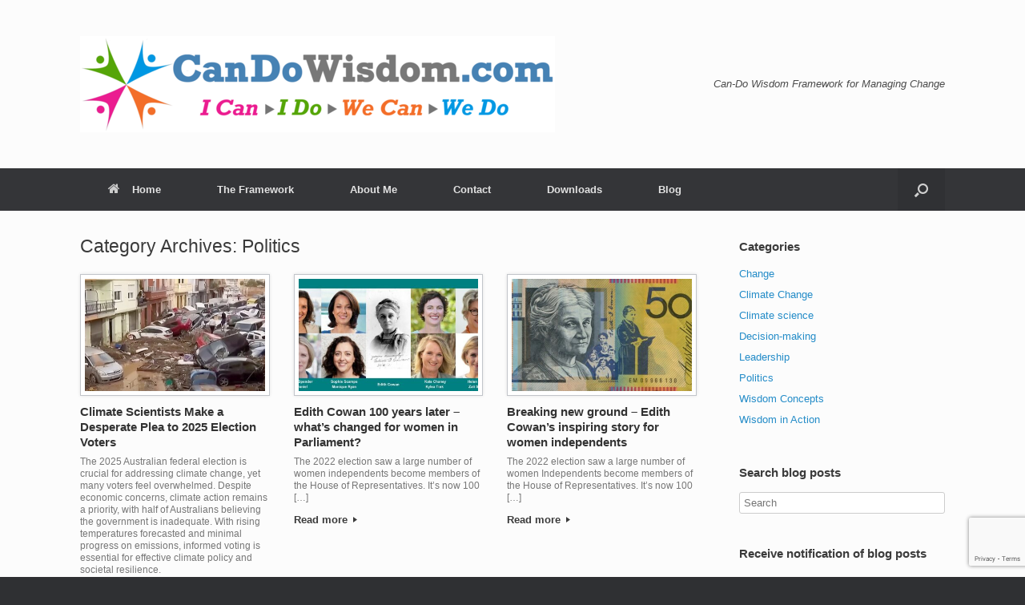

--- FILE ---
content_type: text/html; charset=UTF-8
request_url: https://candowisdom.com/category/politics
body_size: 16231
content:
<!DOCTYPE html>
<html lang="en-AU">
<head>
	<meta charset="UTF-8" />
	<meta http-equiv="X-UA-Compatible" content="IE=10" />
	<link rel="profile" href="http://gmpg.org/xfn/11" />
	<link rel="pingback" href="https://candowisdom.com/xmlrpc.php" />
	<meta name='robots' content='index, follow, max-snippet:-1, max-image-preview:large, max-video-preview:-1' />
	<style>img:is([sizes="auto" i], [sizes^="auto," i]) { contain-intrinsic-size: 3000px 1500px }</style>
	
	<!-- This site is optimized with the Yoast SEO plugin v26.1.1 - https://yoast.com/wordpress/plugins/seo/ -->
	<title>Politics Archives &#187; Can-Do Wisdom</title>
	<link rel="canonical" href="https://candowisdom.com/category/politics" />
	<meta property="og:locale" content="en_US" />
	<meta property="og:type" content="article" />
	<meta property="og:title" content="Politics Archives &#187; Can-Do Wisdom" />
	<meta property="og:url" content="https://candowisdom.com/category/politics" />
	<meta property="og:site_name" content="Can-Do Wisdom" />
	<meta name="twitter:card" content="summary_large_image" />
	<meta name="twitter:site" content="@candowisdom" />
	<script type="application/ld+json" class="yoast-schema-graph">{"@context":"https://schema.org","@graph":[{"@type":"CollectionPage","@id":"https://candowisdom.com/category/politics","url":"https://candowisdom.com/category/politics","name":"Politics Archives &#187; Can-Do Wisdom","isPartOf":{"@id":"https://candowisdom.com/#website"},"primaryImageOfPage":{"@id":"https://candowisdom.com/category/politics#primaryimage"},"image":{"@id":"https://candowisdom.com/category/politics#primaryimage"},"thumbnailUrl":"https://candowisdom.com/wp-content/uploads/2025/04/Spanish-floods-3-Lt-label-1000x700-1.jpg","breadcrumb":{"@id":"https://candowisdom.com/category/politics#breadcrumb"},"inLanguage":"en-AU"},{"@type":"ImageObject","inLanguage":"en-AU","@id":"https://candowisdom.com/category/politics#primaryimage","url":"https://candowisdom.com/wp-content/uploads/2025/04/Spanish-floods-3-Lt-label-1000x700-1.jpg","contentUrl":"https://candowisdom.com/wp-content/uploads/2025/04/Spanish-floods-3-Lt-label-1000x700-1.jpg","width":1000,"height":700,"caption":"Climate change - Spanish floods 2024"},{"@type":"BreadcrumbList","@id":"https://candowisdom.com/category/politics#breadcrumb","itemListElement":[{"@type":"ListItem","position":1,"name":"Home","item":"https://candowisdom.com/"},{"@type":"ListItem","position":2,"name":"Politics"}]},{"@type":"WebSite","@id":"https://candowisdom.com/#website","url":"https://candowisdom.com/","name":"Can-Do Wisdom","description":"A framework for managing change: yourself, others, the world","potentialAction":[{"@type":"SearchAction","target":{"@type":"EntryPoint","urlTemplate":"https://candowisdom.com/?s={search_term_string}"},"query-input":{"@type":"PropertyValueSpecification","valueRequired":true,"valueName":"search_term_string"}}],"inLanguage":"en-AU"}]}</script>
	<!-- / Yoast SEO plugin. -->


<link rel='dns-prefetch' href='//www.google.com' />
<link rel='dns-prefetch' href='//secure.gravatar.com' />
<link rel='dns-prefetch' href='//stats.wp.com' />
<link rel='dns-prefetch' href='//v0.wordpress.com' />
<link rel="alternate" type="application/rss+xml" title="Can-Do Wisdom &raquo; Feed" href="https://candowisdom.com/feed" />
<link rel="alternate" type="application/rss+xml" title="Can-Do Wisdom &raquo; Comments Feed" href="https://candowisdom.com/comments/feed" />
<link rel="alternate" type="application/rss+xml" title="Can-Do Wisdom &raquo; Politics Category Feed" href="https://candowisdom.com/category/politics/feed" />
		<!-- This site uses the Google Analytics by MonsterInsights plugin v9.9.0 - Using Analytics tracking - https://www.monsterinsights.com/ -->
							<script src="//www.googletagmanager.com/gtag/js?id=G-L1JE5HMRG7"  data-cfasync="false" data-wpfc-render="false" type="text/javascript" async></script>
			<script data-cfasync="false" data-wpfc-render="false" type="text/javascript">
				var mi_version = '9.9.0';
				var mi_track_user = true;
				var mi_no_track_reason = '';
								var MonsterInsightsDefaultLocations = {"page_location":"https:\/\/candowisdom.com\/category\/politics\/"};
								if ( typeof MonsterInsightsPrivacyGuardFilter === 'function' ) {
					var MonsterInsightsLocations = (typeof MonsterInsightsExcludeQuery === 'object') ? MonsterInsightsPrivacyGuardFilter( MonsterInsightsExcludeQuery ) : MonsterInsightsPrivacyGuardFilter( MonsterInsightsDefaultLocations );
				} else {
					var MonsterInsightsLocations = (typeof MonsterInsightsExcludeQuery === 'object') ? MonsterInsightsExcludeQuery : MonsterInsightsDefaultLocations;
				}

								var disableStrs = [
										'ga-disable-G-L1JE5HMRG7',
									];

				/* Function to detect opted out users */
				function __gtagTrackerIsOptedOut() {
					for (var index = 0; index < disableStrs.length; index++) {
						if (document.cookie.indexOf(disableStrs[index] + '=true') > -1) {
							return true;
						}
					}

					return false;
				}

				/* Disable tracking if the opt-out cookie exists. */
				if (__gtagTrackerIsOptedOut()) {
					for (var index = 0; index < disableStrs.length; index++) {
						window[disableStrs[index]] = true;
					}
				}

				/* Opt-out function */
				function __gtagTrackerOptout() {
					for (var index = 0; index < disableStrs.length; index++) {
						document.cookie = disableStrs[index] + '=true; expires=Thu, 31 Dec 2099 23:59:59 UTC; path=/';
						window[disableStrs[index]] = true;
					}
				}

				if ('undefined' === typeof gaOptout) {
					function gaOptout() {
						__gtagTrackerOptout();
					}
				}
								window.dataLayer = window.dataLayer || [];

				window.MonsterInsightsDualTracker = {
					helpers: {},
					trackers: {},
				};
				if (mi_track_user) {
					function __gtagDataLayer() {
						dataLayer.push(arguments);
					}

					function __gtagTracker(type, name, parameters) {
						if (!parameters) {
							parameters = {};
						}

						if (parameters.send_to) {
							__gtagDataLayer.apply(null, arguments);
							return;
						}

						if (type === 'event') {
														parameters.send_to = monsterinsights_frontend.v4_id;
							var hookName = name;
							if (typeof parameters['event_category'] !== 'undefined') {
								hookName = parameters['event_category'] + ':' + name;
							}

							if (typeof MonsterInsightsDualTracker.trackers[hookName] !== 'undefined') {
								MonsterInsightsDualTracker.trackers[hookName](parameters);
							} else {
								__gtagDataLayer('event', name, parameters);
							}
							
						} else {
							__gtagDataLayer.apply(null, arguments);
						}
					}

					__gtagTracker('js', new Date());
					__gtagTracker('set', {
						'developer_id.dZGIzZG': true,
											});
					if ( MonsterInsightsLocations.page_location ) {
						__gtagTracker('set', MonsterInsightsLocations);
					}
										__gtagTracker('config', 'G-L1JE5HMRG7', {"forceSSL":"true","link_attribution":"true"} );
										window.gtag = __gtagTracker;										(function () {
						/* https://developers.google.com/analytics/devguides/collection/analyticsjs/ */
						/* ga and __gaTracker compatibility shim. */
						var noopfn = function () {
							return null;
						};
						var newtracker = function () {
							return new Tracker();
						};
						var Tracker = function () {
							return null;
						};
						var p = Tracker.prototype;
						p.get = noopfn;
						p.set = noopfn;
						p.send = function () {
							var args = Array.prototype.slice.call(arguments);
							args.unshift('send');
							__gaTracker.apply(null, args);
						};
						var __gaTracker = function () {
							var len = arguments.length;
							if (len === 0) {
								return;
							}
							var f = arguments[len - 1];
							if (typeof f !== 'object' || f === null || typeof f.hitCallback !== 'function') {
								if ('send' === arguments[0]) {
									var hitConverted, hitObject = false, action;
									if ('event' === arguments[1]) {
										if ('undefined' !== typeof arguments[3]) {
											hitObject = {
												'eventAction': arguments[3],
												'eventCategory': arguments[2],
												'eventLabel': arguments[4],
												'value': arguments[5] ? arguments[5] : 1,
											}
										}
									}
									if ('pageview' === arguments[1]) {
										if ('undefined' !== typeof arguments[2]) {
											hitObject = {
												'eventAction': 'page_view',
												'page_path': arguments[2],
											}
										}
									}
									if (typeof arguments[2] === 'object') {
										hitObject = arguments[2];
									}
									if (typeof arguments[5] === 'object') {
										Object.assign(hitObject, arguments[5]);
									}
									if ('undefined' !== typeof arguments[1].hitType) {
										hitObject = arguments[1];
										if ('pageview' === hitObject.hitType) {
											hitObject.eventAction = 'page_view';
										}
									}
									if (hitObject) {
										action = 'timing' === arguments[1].hitType ? 'timing_complete' : hitObject.eventAction;
										hitConverted = mapArgs(hitObject);
										__gtagTracker('event', action, hitConverted);
									}
								}
								return;
							}

							function mapArgs(args) {
								var arg, hit = {};
								var gaMap = {
									'eventCategory': 'event_category',
									'eventAction': 'event_action',
									'eventLabel': 'event_label',
									'eventValue': 'event_value',
									'nonInteraction': 'non_interaction',
									'timingCategory': 'event_category',
									'timingVar': 'name',
									'timingValue': 'value',
									'timingLabel': 'event_label',
									'page': 'page_path',
									'location': 'page_location',
									'title': 'page_title',
									'referrer' : 'page_referrer',
								};
								for (arg in args) {
																		if (!(!args.hasOwnProperty(arg) || !gaMap.hasOwnProperty(arg))) {
										hit[gaMap[arg]] = args[arg];
									} else {
										hit[arg] = args[arg];
									}
								}
								return hit;
							}

							try {
								f.hitCallback();
							} catch (ex) {
							}
						};
						__gaTracker.create = newtracker;
						__gaTracker.getByName = newtracker;
						__gaTracker.getAll = function () {
							return [];
						};
						__gaTracker.remove = noopfn;
						__gaTracker.loaded = true;
						window['__gaTracker'] = __gaTracker;
					})();
									} else {
										console.log("");
					(function () {
						function __gtagTracker() {
							return null;
						}

						window['__gtagTracker'] = __gtagTracker;
						window['gtag'] = __gtagTracker;
					})();
									}
			</script>
			
							<!-- / Google Analytics by MonsterInsights -->
		<script type="text/javascript">
/* <![CDATA[ */
window._wpemojiSettings = {"baseUrl":"https:\/\/s.w.org\/images\/core\/emoji\/16.0.1\/72x72\/","ext":".png","svgUrl":"https:\/\/s.w.org\/images\/core\/emoji\/16.0.1\/svg\/","svgExt":".svg","source":{"concatemoji":"https:\/\/candowisdom.com\/wp-includes\/js\/wp-emoji-release.min.js?ver=6.8.3"}};
/*! This file is auto-generated */
!function(s,n){var o,i,e;function c(e){try{var t={supportTests:e,timestamp:(new Date).valueOf()};sessionStorage.setItem(o,JSON.stringify(t))}catch(e){}}function p(e,t,n){e.clearRect(0,0,e.canvas.width,e.canvas.height),e.fillText(t,0,0);var t=new Uint32Array(e.getImageData(0,0,e.canvas.width,e.canvas.height).data),a=(e.clearRect(0,0,e.canvas.width,e.canvas.height),e.fillText(n,0,0),new Uint32Array(e.getImageData(0,0,e.canvas.width,e.canvas.height).data));return t.every(function(e,t){return e===a[t]})}function u(e,t){e.clearRect(0,0,e.canvas.width,e.canvas.height),e.fillText(t,0,0);for(var n=e.getImageData(16,16,1,1),a=0;a<n.data.length;a++)if(0!==n.data[a])return!1;return!0}function f(e,t,n,a){switch(t){case"flag":return n(e,"\ud83c\udff3\ufe0f\u200d\u26a7\ufe0f","\ud83c\udff3\ufe0f\u200b\u26a7\ufe0f")?!1:!n(e,"\ud83c\udde8\ud83c\uddf6","\ud83c\udde8\u200b\ud83c\uddf6")&&!n(e,"\ud83c\udff4\udb40\udc67\udb40\udc62\udb40\udc65\udb40\udc6e\udb40\udc67\udb40\udc7f","\ud83c\udff4\u200b\udb40\udc67\u200b\udb40\udc62\u200b\udb40\udc65\u200b\udb40\udc6e\u200b\udb40\udc67\u200b\udb40\udc7f");case"emoji":return!a(e,"\ud83e\udedf")}return!1}function g(e,t,n,a){var r="undefined"!=typeof WorkerGlobalScope&&self instanceof WorkerGlobalScope?new OffscreenCanvas(300,150):s.createElement("canvas"),o=r.getContext("2d",{willReadFrequently:!0}),i=(o.textBaseline="top",o.font="600 32px Arial",{});return e.forEach(function(e){i[e]=t(o,e,n,a)}),i}function t(e){var t=s.createElement("script");t.src=e,t.defer=!0,s.head.appendChild(t)}"undefined"!=typeof Promise&&(o="wpEmojiSettingsSupports",i=["flag","emoji"],n.supports={everything:!0,everythingExceptFlag:!0},e=new Promise(function(e){s.addEventListener("DOMContentLoaded",e,{once:!0})}),new Promise(function(t){var n=function(){try{var e=JSON.parse(sessionStorage.getItem(o));if("object"==typeof e&&"number"==typeof e.timestamp&&(new Date).valueOf()<e.timestamp+604800&&"object"==typeof e.supportTests)return e.supportTests}catch(e){}return null}();if(!n){if("undefined"!=typeof Worker&&"undefined"!=typeof OffscreenCanvas&&"undefined"!=typeof URL&&URL.createObjectURL&&"undefined"!=typeof Blob)try{var e="postMessage("+g.toString()+"("+[JSON.stringify(i),f.toString(),p.toString(),u.toString()].join(",")+"));",a=new Blob([e],{type:"text/javascript"}),r=new Worker(URL.createObjectURL(a),{name:"wpTestEmojiSupports"});return void(r.onmessage=function(e){c(n=e.data),r.terminate(),t(n)})}catch(e){}c(n=g(i,f,p,u))}t(n)}).then(function(e){for(var t in e)n.supports[t]=e[t],n.supports.everything=n.supports.everything&&n.supports[t],"flag"!==t&&(n.supports.everythingExceptFlag=n.supports.everythingExceptFlag&&n.supports[t]);n.supports.everythingExceptFlag=n.supports.everythingExceptFlag&&!n.supports.flag,n.DOMReady=!1,n.readyCallback=function(){n.DOMReady=!0}}).then(function(){return e}).then(function(){var e;n.supports.everything||(n.readyCallback(),(e=n.source||{}).concatemoji?t(e.concatemoji):e.wpemoji&&e.twemoji&&(t(e.twemoji),t(e.wpemoji)))}))}((window,document),window._wpemojiSettings);
/* ]]> */
</script>

<style id='wp-emoji-styles-inline-css' type='text/css'>

	img.wp-smiley, img.emoji {
		display: inline !important;
		border: none !important;
		box-shadow: none !important;
		height: 1em !important;
		width: 1em !important;
		margin: 0 0.07em !important;
		vertical-align: -0.1em !important;
		background: none !important;
		padding: 0 !important;
	}
</style>
<link rel='stylesheet' id='wp-block-library-css' href='https://candowisdom.com/wp-includes/css/dist/block-library/style.min.css?ver=6.8.3' type='text/css' media='all' />
<style id='classic-theme-styles-inline-css' type='text/css'>
/*! This file is auto-generated */
.wp-block-button__link{color:#fff;background-color:#32373c;border-radius:9999px;box-shadow:none;text-decoration:none;padding:calc(.667em + 2px) calc(1.333em + 2px);font-size:1.125em}.wp-block-file__button{background:#32373c;color:#fff;text-decoration:none}
</style>
<link rel='stylesheet' id='mediaelement-css' href='https://candowisdom.com/wp-includes/js/mediaelement/mediaelementplayer-legacy.min.css?ver=4.2.17' type='text/css' media='all' />
<link rel='stylesheet' id='wp-mediaelement-css' href='https://candowisdom.com/wp-includes/js/mediaelement/wp-mediaelement.min.css?ver=6.8.3' type='text/css' media='all' />
<style id='jetpack-sharing-buttons-style-inline-css' type='text/css'>
.jetpack-sharing-buttons__services-list{display:flex;flex-direction:row;flex-wrap:wrap;gap:0;list-style-type:none;margin:5px;padding:0}.jetpack-sharing-buttons__services-list.has-small-icon-size{font-size:12px}.jetpack-sharing-buttons__services-list.has-normal-icon-size{font-size:16px}.jetpack-sharing-buttons__services-list.has-large-icon-size{font-size:24px}.jetpack-sharing-buttons__services-list.has-huge-icon-size{font-size:36px}@media print{.jetpack-sharing-buttons__services-list{display:none!important}}.editor-styles-wrapper .wp-block-jetpack-sharing-buttons{gap:0;padding-inline-start:0}ul.jetpack-sharing-buttons__services-list.has-background{padding:1.25em 2.375em}
</style>
<style id='global-styles-inline-css' type='text/css'>
:root{--wp--preset--aspect-ratio--square: 1;--wp--preset--aspect-ratio--4-3: 4/3;--wp--preset--aspect-ratio--3-4: 3/4;--wp--preset--aspect-ratio--3-2: 3/2;--wp--preset--aspect-ratio--2-3: 2/3;--wp--preset--aspect-ratio--16-9: 16/9;--wp--preset--aspect-ratio--9-16: 9/16;--wp--preset--color--black: #000000;--wp--preset--color--cyan-bluish-gray: #abb8c3;--wp--preset--color--white: #ffffff;--wp--preset--color--pale-pink: #f78da7;--wp--preset--color--vivid-red: #cf2e2e;--wp--preset--color--luminous-vivid-orange: #ff6900;--wp--preset--color--luminous-vivid-amber: #fcb900;--wp--preset--color--light-green-cyan: #7bdcb5;--wp--preset--color--vivid-green-cyan: #00d084;--wp--preset--color--pale-cyan-blue: #8ed1fc;--wp--preset--color--vivid-cyan-blue: #0693e3;--wp--preset--color--vivid-purple: #9b51e0;--wp--preset--gradient--vivid-cyan-blue-to-vivid-purple: linear-gradient(135deg,rgba(6,147,227,1) 0%,rgb(155,81,224) 100%);--wp--preset--gradient--light-green-cyan-to-vivid-green-cyan: linear-gradient(135deg,rgb(122,220,180) 0%,rgb(0,208,130) 100%);--wp--preset--gradient--luminous-vivid-amber-to-luminous-vivid-orange: linear-gradient(135deg,rgba(252,185,0,1) 0%,rgba(255,105,0,1) 100%);--wp--preset--gradient--luminous-vivid-orange-to-vivid-red: linear-gradient(135deg,rgba(255,105,0,1) 0%,rgb(207,46,46) 100%);--wp--preset--gradient--very-light-gray-to-cyan-bluish-gray: linear-gradient(135deg,rgb(238,238,238) 0%,rgb(169,184,195) 100%);--wp--preset--gradient--cool-to-warm-spectrum: linear-gradient(135deg,rgb(74,234,220) 0%,rgb(151,120,209) 20%,rgb(207,42,186) 40%,rgb(238,44,130) 60%,rgb(251,105,98) 80%,rgb(254,248,76) 100%);--wp--preset--gradient--blush-light-purple: linear-gradient(135deg,rgb(255,206,236) 0%,rgb(152,150,240) 100%);--wp--preset--gradient--blush-bordeaux: linear-gradient(135deg,rgb(254,205,165) 0%,rgb(254,45,45) 50%,rgb(107,0,62) 100%);--wp--preset--gradient--luminous-dusk: linear-gradient(135deg,rgb(255,203,112) 0%,rgb(199,81,192) 50%,rgb(65,88,208) 100%);--wp--preset--gradient--pale-ocean: linear-gradient(135deg,rgb(255,245,203) 0%,rgb(182,227,212) 50%,rgb(51,167,181) 100%);--wp--preset--gradient--electric-grass: linear-gradient(135deg,rgb(202,248,128) 0%,rgb(113,206,126) 100%);--wp--preset--gradient--midnight: linear-gradient(135deg,rgb(2,3,129) 0%,rgb(40,116,252) 100%);--wp--preset--font-size--small: 13px;--wp--preset--font-size--medium: 20px;--wp--preset--font-size--large: 36px;--wp--preset--font-size--x-large: 42px;--wp--preset--spacing--20: 0.44rem;--wp--preset--spacing--30: 0.67rem;--wp--preset--spacing--40: 1rem;--wp--preset--spacing--50: 1.5rem;--wp--preset--spacing--60: 2.25rem;--wp--preset--spacing--70: 3.38rem;--wp--preset--spacing--80: 5.06rem;--wp--preset--shadow--natural: 6px 6px 9px rgba(0, 0, 0, 0.2);--wp--preset--shadow--deep: 12px 12px 50px rgba(0, 0, 0, 0.4);--wp--preset--shadow--sharp: 6px 6px 0px rgba(0, 0, 0, 0.2);--wp--preset--shadow--outlined: 6px 6px 0px -3px rgba(255, 255, 255, 1), 6px 6px rgba(0, 0, 0, 1);--wp--preset--shadow--crisp: 6px 6px 0px rgba(0, 0, 0, 1);}:where(.is-layout-flex){gap: 0.5em;}:where(.is-layout-grid){gap: 0.5em;}body .is-layout-flex{display: flex;}.is-layout-flex{flex-wrap: wrap;align-items: center;}.is-layout-flex > :is(*, div){margin: 0;}body .is-layout-grid{display: grid;}.is-layout-grid > :is(*, div){margin: 0;}:where(.wp-block-columns.is-layout-flex){gap: 2em;}:where(.wp-block-columns.is-layout-grid){gap: 2em;}:where(.wp-block-post-template.is-layout-flex){gap: 1.25em;}:where(.wp-block-post-template.is-layout-grid){gap: 1.25em;}.has-black-color{color: var(--wp--preset--color--black) !important;}.has-cyan-bluish-gray-color{color: var(--wp--preset--color--cyan-bluish-gray) !important;}.has-white-color{color: var(--wp--preset--color--white) !important;}.has-pale-pink-color{color: var(--wp--preset--color--pale-pink) !important;}.has-vivid-red-color{color: var(--wp--preset--color--vivid-red) !important;}.has-luminous-vivid-orange-color{color: var(--wp--preset--color--luminous-vivid-orange) !important;}.has-luminous-vivid-amber-color{color: var(--wp--preset--color--luminous-vivid-amber) !important;}.has-light-green-cyan-color{color: var(--wp--preset--color--light-green-cyan) !important;}.has-vivid-green-cyan-color{color: var(--wp--preset--color--vivid-green-cyan) !important;}.has-pale-cyan-blue-color{color: var(--wp--preset--color--pale-cyan-blue) !important;}.has-vivid-cyan-blue-color{color: var(--wp--preset--color--vivid-cyan-blue) !important;}.has-vivid-purple-color{color: var(--wp--preset--color--vivid-purple) !important;}.has-black-background-color{background-color: var(--wp--preset--color--black) !important;}.has-cyan-bluish-gray-background-color{background-color: var(--wp--preset--color--cyan-bluish-gray) !important;}.has-white-background-color{background-color: var(--wp--preset--color--white) !important;}.has-pale-pink-background-color{background-color: var(--wp--preset--color--pale-pink) !important;}.has-vivid-red-background-color{background-color: var(--wp--preset--color--vivid-red) !important;}.has-luminous-vivid-orange-background-color{background-color: var(--wp--preset--color--luminous-vivid-orange) !important;}.has-luminous-vivid-amber-background-color{background-color: var(--wp--preset--color--luminous-vivid-amber) !important;}.has-light-green-cyan-background-color{background-color: var(--wp--preset--color--light-green-cyan) !important;}.has-vivid-green-cyan-background-color{background-color: var(--wp--preset--color--vivid-green-cyan) !important;}.has-pale-cyan-blue-background-color{background-color: var(--wp--preset--color--pale-cyan-blue) !important;}.has-vivid-cyan-blue-background-color{background-color: var(--wp--preset--color--vivid-cyan-blue) !important;}.has-vivid-purple-background-color{background-color: var(--wp--preset--color--vivid-purple) !important;}.has-black-border-color{border-color: var(--wp--preset--color--black) !important;}.has-cyan-bluish-gray-border-color{border-color: var(--wp--preset--color--cyan-bluish-gray) !important;}.has-white-border-color{border-color: var(--wp--preset--color--white) !important;}.has-pale-pink-border-color{border-color: var(--wp--preset--color--pale-pink) !important;}.has-vivid-red-border-color{border-color: var(--wp--preset--color--vivid-red) !important;}.has-luminous-vivid-orange-border-color{border-color: var(--wp--preset--color--luminous-vivid-orange) !important;}.has-luminous-vivid-amber-border-color{border-color: var(--wp--preset--color--luminous-vivid-amber) !important;}.has-light-green-cyan-border-color{border-color: var(--wp--preset--color--light-green-cyan) !important;}.has-vivid-green-cyan-border-color{border-color: var(--wp--preset--color--vivid-green-cyan) !important;}.has-pale-cyan-blue-border-color{border-color: var(--wp--preset--color--pale-cyan-blue) !important;}.has-vivid-cyan-blue-border-color{border-color: var(--wp--preset--color--vivid-cyan-blue) !important;}.has-vivid-purple-border-color{border-color: var(--wp--preset--color--vivid-purple) !important;}.has-vivid-cyan-blue-to-vivid-purple-gradient-background{background: var(--wp--preset--gradient--vivid-cyan-blue-to-vivid-purple) !important;}.has-light-green-cyan-to-vivid-green-cyan-gradient-background{background: var(--wp--preset--gradient--light-green-cyan-to-vivid-green-cyan) !important;}.has-luminous-vivid-amber-to-luminous-vivid-orange-gradient-background{background: var(--wp--preset--gradient--luminous-vivid-amber-to-luminous-vivid-orange) !important;}.has-luminous-vivid-orange-to-vivid-red-gradient-background{background: var(--wp--preset--gradient--luminous-vivid-orange-to-vivid-red) !important;}.has-very-light-gray-to-cyan-bluish-gray-gradient-background{background: var(--wp--preset--gradient--very-light-gray-to-cyan-bluish-gray) !important;}.has-cool-to-warm-spectrum-gradient-background{background: var(--wp--preset--gradient--cool-to-warm-spectrum) !important;}.has-blush-light-purple-gradient-background{background: var(--wp--preset--gradient--blush-light-purple) !important;}.has-blush-bordeaux-gradient-background{background: var(--wp--preset--gradient--blush-bordeaux) !important;}.has-luminous-dusk-gradient-background{background: var(--wp--preset--gradient--luminous-dusk) !important;}.has-pale-ocean-gradient-background{background: var(--wp--preset--gradient--pale-ocean) !important;}.has-electric-grass-gradient-background{background: var(--wp--preset--gradient--electric-grass) !important;}.has-midnight-gradient-background{background: var(--wp--preset--gradient--midnight) !important;}.has-small-font-size{font-size: var(--wp--preset--font-size--small) !important;}.has-medium-font-size{font-size: var(--wp--preset--font-size--medium) !important;}.has-large-font-size{font-size: var(--wp--preset--font-size--large) !important;}.has-x-large-font-size{font-size: var(--wp--preset--font-size--x-large) !important;}
:where(.wp-block-post-template.is-layout-flex){gap: 1.25em;}:where(.wp-block-post-template.is-layout-grid){gap: 1.25em;}
:where(.wp-block-columns.is-layout-flex){gap: 2em;}:where(.wp-block-columns.is-layout-grid){gap: 2em;}
:root :where(.wp-block-pullquote){font-size: 1.5em;line-height: 1.6;}
</style>
<link rel='stylesheet' id='contact-form-7-css' href='https://candowisdom.com/wp-content/plugins/contact-form-7/includes/css/styles.css?ver=6.1.2' type='text/css' media='all' />
<link rel='stylesheet' id='email-subscribers-css' href='https://candowisdom.com/wp-content/plugins/email-subscribers/lite/public/css/email-subscribers-public.css?ver=5.9.7' type='text/css' media='all' />
<link rel='stylesheet' id='wpsf_wpsf-css' href='https://candowisdom.com/wp-content/plugins/wp-spam-fighter/css/wpsf.css?ver=0.5.1' type='text/css' media='all' />
<link rel='stylesheet' id='vantage-style-css' href='https://candowisdom.com/wp-content/themes/vantage/style.css?ver=2.6' type='text/css' media='all' />
<link rel='stylesheet' id='font-awesome-css' href='https://candowisdom.com/wp-content/themes/vantage/fontawesome/css/font-awesome.css?ver=4.6.2' type='text/css' media='all' />
<link rel='stylesheet' id='siteorigin-mobilenav-css' href='https://candowisdom.com/wp-content/themes/vantage/inc/mobilenav/css/mobilenav.css?ver=2.6' type='text/css' media='all' />
<script type="text/javascript" src="https://candowisdom.com/wp-content/plugins/google-analytics-for-wordpress/assets/js/frontend-gtag.min.js?ver=9.9.0" id="monsterinsights-frontend-script-js" async="async" data-wp-strategy="async"></script>
<script data-cfasync="false" data-wpfc-render="false" type="text/javascript" id='monsterinsights-frontend-script-js-extra'>/* <![CDATA[ */
var monsterinsights_frontend = {"js_events_tracking":"true","download_extensions":"doc,pdf,ppt,zip,xls,docx,pptx,xlsx","inbound_paths":"[{\"path\":\"\\\/go\\\/\",\"label\":\"affiliate\"},{\"path\":\"\\\/recommend\\\/\",\"label\":\"affiliate\"}]","home_url":"https:\/\/candowisdom.com","hash_tracking":"false","v4_id":"G-L1JE5HMRG7"};/* ]]> */
</script>
<script type="text/javascript" src="https://candowisdom.com/wp-includes/js/jquery/jquery.min.js?ver=3.7.1" id="jquery-core-js"></script>
<script type="text/javascript" src="https://candowisdom.com/wp-includes/js/jquery/jquery-migrate.min.js?ver=3.4.1" id="jquery-migrate-js"></script>
<script type="text/javascript" src="https://www.google.com/recaptcha/api.js?ver=6.8.3" id="recaptcha-js"></script>
<script type="text/javascript" src="https://candowisdom.com/wp-content/themes/vantage/js/jquery.flexslider.min.js?ver=2.1" id="jquery-flexslider-js"></script>
<script type="text/javascript" src="https://candowisdom.com/wp-content/themes/vantage/js/jquery.touchSwipe.min.js?ver=1.6.6" id="jquery-touchswipe-js"></script>
<script type="text/javascript" src="https://candowisdom.com/wp-content/themes/vantage/js/jquery.theme-main.min.js?ver=2.6" id="vantage-main-js"></script>
<script type="text/javascript" src="https://candowisdom.com/wp-content/plugins/so-widgets-bundle/js/lib/jquery.fitvids.min.js?ver=1.1" id="jquery-fitvids-js"></script>
<!--[if lt IE 9]>
<script type="text/javascript" src="https://candowisdom.com/wp-content/themes/vantage/js/html5.min.js?ver=3.7.3" id="vantage-html5-js"></script>
<![endif]-->
<!--[if (gte IE 6)&(lte IE 8)]>
<script type="text/javascript" src="https://candowisdom.com/wp-content/themes/vantage/js/selectivizr.min.js?ver=1.0.2" id="vantage-selectivizr-js"></script>
<![endif]-->
<script type="text/javascript" id="siteorigin-mobilenav-js-extra">
/* <![CDATA[ */
var mobileNav = {"search":"","text":{"navigate":"Menu","back":"Back","close":"Close"},"nextIconUrl":"https:\/\/candowisdom.com\/wp-content\/themes\/vantage\/inc\/mobilenav\/images\/next.png","mobileMenuClose":"<i class=\"fa fa-times\"><\/i>"};
/* ]]> */
</script>
<script type="text/javascript" src="https://candowisdom.com/wp-content/themes/vantage/inc/mobilenav/js/mobilenav.min.js?ver=2.6" id="siteorigin-mobilenav-js"></script>
<link rel="https://api.w.org/" href="https://candowisdom.com/wp-json/" /><link rel="alternate" title="JSON" type="application/json" href="https://candowisdom.com/wp-json/wp/v2/categories/264" /><link rel="EditURI" type="application/rsd+xml" title="RSD" href="https://candowisdom.com/xmlrpc.php?rsd" />
<meta name="generator" content="WordPress 6.8.3" />
	<link rel="preconnect" href="https://fonts.googleapis.com">
	<link rel="preconnect" href="https://fonts.gstatic.com">
		<style>img#wpstats{display:none}</style>
		<meta name="viewport" content="width=device-width, initial-scale=1" />		<style type="text/css">
			.so-mobilenav-mobile + * { display: none; }
			@media screen and (max-width: 480px) { .so-mobilenav-mobile + * { display: block; } .so-mobilenav-standard + * { display: none; } }
		</style>
	<style type="text/css">.recentcomments a{display:inline !important;padding:0 !important;margin:0 !important;}</style>

<!-- This site is optimized with the Simple SEO plugin v2.0.32 - https://wordpress.org/plugins/cds-simple-seo/ -->
<meta name="keywords" content="climate change,climate change action,climate scientists" />
<meta name="description" content="The 2025 federal election in Australia is shaping up to being a critical election for our future – not just our prosperity and wellbeing but our very survival." />
<meta property="og:site_name" content="Can-Do Wisdom" />
<meta property="og:url" content="https://candowisdom.com/category/politics" />
<meta property="og:type" content="website" />
<meta property="og:title" content="Politics | Can-Do Wisdom" />
<meta property="og:description" content="The 2025 federal election in Australia is shaping up to being a critical election for our future – not just our prosperity and wellbeing but our very survival." />
<meta property="og:image" content="https://candowisdom.com/wp-content/uploads/2025/04/Spanish-floods-3-Lt-label-1000x700-1.jpg" />
<meta property="og:image:url" content="https://candowisdom.com/wp-content/uploads/2025/04/Spanish-floods-3-Lt-label-1000x700-1.jpg" />
<meta name="twitter:title" content="Politics | Can-Do Wisdom" />
<meta name="twitter:description" content="The 2025 federal election in Australia is shaping up to being a critical election for our future – not just our prosperity and wellbeing but our very survival." />
<meta name="twitter:image" content="https://candowisdom.com/wp-content/uploads/2025/04/Spanish-floods-3-Lt-label-1000x700-1.jpg" />
<meta name="twitter:card" content="summary_large_image">
<link rel="canonical" href="https://candowisdom.com/climate-change/climate-scientists-2025-election" />
<!-- / Simple SEO plugin. -->

	<style type="text/css" media="screen">
		#footer-widgets .widget { width: 100%; }
		#masthead-widgets .widget { width: 100%; }
	</style>
	<style type="text/css" id="customizer-css">#masthead .hgroup h1, #masthead.masthead-logo-in-menu .logo > h1 { font-size: px } .entry-content { font-size: 16px } .entry-content, #comments .commentlist article .comment-meta a { color: #333333 } a.button, button, html input[type="button"], input[type="reset"], input[type="submit"], .post-navigation a, #image-navigation a, article.post .more-link, article.page .more-link, .paging-navigation a, .woocommerce #page-wrapper .button, .woocommerce a.button, .woocommerce .checkout-button, .woocommerce input.button, #infinite-handle span button { text-shadow: none } a.button, button, html input[type="button"], input[type="reset"], input[type="submit"], .post-navigation a, #image-navigation a, article.post .more-link, article.page .more-link, .paging-navigation a, .woocommerce #page-wrapper .button, .woocommerce a.button, .woocommerce .checkout-button, .woocommerce input.button, .woocommerce #respond input#submit.alt, .woocommerce a.button.alt, .woocommerce button.button.alt, .woocommerce input.button.alt, #infinite-handle span { -webkit-box-shadow: none; -moz-box-shadow: none; box-shadow: none } </style>	<style id="egf-frontend-styles" type="text/css">
		p {font-family: 'Arial', sans-serif;font-style: normal;font-weight: 400;} h1 {} h2 {} h3 {} h4 {} h5 {} h6 {} 	</style>
	</head>

<body class="archive category category-politics category-264 wp-theme-vantage dpt metaslider-plugin responsive layout-full no-js has-sidebar has-menu-search panels-style-force-full page-layout-default mobilenav">


<div id="page-wrapper">

	
	
		<header id="masthead" class="site-header" role="banner">

	<div class="hgroup full-container ">

		
			<a href="https://candowisdom.com/" title="Can-Do Wisdom" rel="home" class="logo"><img src="https://candowisdom.com/wp-content/uploads/2017/11/CDW593x120v5.png"  class="logo-height-constrain"  width="593"  height="120"  alt="Can-Do Wisdom Logo"  /></a>
			
				<div class="support-text">
					Can-Do Wisdom Framework for Managing Change				</div>

			
		
	</div><!-- .hgroup.full-container -->

	
<nav role="navigation" class="site-navigation main-navigation primary use-sticky-menu">

	<div class="full-container">
							<div id="search-icon">
				<div id="search-icon-icon"><div class="vantage-icon-search"></div></div>
				
<form method="get" class="searchform" action="https://candowisdom.com/" role="search">
	<input type="text" class="field" name="s" value="" placeholder="Search"/>
</form>
			</div>
		
					<div id="so-mobilenav-standard-1" data-id="1" class="so-mobilenav-standard"></div><div class="menu-main-navigation-container"><ul id="menu-main-navigation" class="menu"><li id="menu-item-37" class="menu-item menu-item-type-post_type menu-item-object-page menu-item-home menu-item-37"><a href="https://candowisdom.com/"><span class="fa fa-home"></span>Home</a></li>
<li id="menu-item-63" class="menu-item menu-item-type-post_type menu-item-object-page menu-item-63"><a href="https://candowisdom.com/framework">The Framework</a></li>
<li id="menu-item-33" class="menu-item menu-item-type-post_type menu-item-object-page menu-item-33"><a href="https://candowisdom.com/about-us">About Me</a></li>
<li id="menu-item-35" class="menu-item menu-item-type-post_type menu-item-object-page menu-item-35"><a href="https://candowisdom.com/contact-me">Contact</a></li>
<li id="menu-item-224" class="menu-item menu-item-type-post_type menu-item-object-page menu-item-224"><a href="https://candowisdom.com/downloads">Downloads</a></li>
<li id="menu-item-34" class="menu-item menu-item-type-post_type menu-item-object-page current_page_parent menu-item-34"><a href="https://candowisdom.com/blog">Blog</a></li>
</ul></div><div id="so-mobilenav-mobile-1" data-id="1" class="so-mobilenav-mobile"></div><div class="menu-mobilenav-container"><ul id="mobile-nav-item-wrap-1" class="menu"><li><a href="#" class="mobilenav-main-link" data-id="1"><span class="mobile-nav-icon"></span>Menu</a></li></ul></div>			</div>
</nav><!-- .site-navigation .main-navigation -->

</header><!-- #masthead .site-header -->

	
	
	
	
	<div id="main" class="site-main">
		<div class="full-container">
			
<section id="primary" class="content-area">
	<div id="content" class="site-content" role="main">

		<header class="page-header">
			<h1 id="page-title">Category Archives: <span>Politics</span></h1>
					</header><!-- .page-header -->

		
	<div id="vantage-grid-loop" class="vantage-grid-loop grid-loop-columns-3">
					<article class="grid-post post-16268 post type-post status-publish format-standard has-post-thumbnail hentry category-climate-change category-climate-science category-politics category-wisdom-concepts tag-climate-change tag-climate-change-action tag-climate-science post-with-thumbnail post-with-thumbnail-large">

									<a class="grid-thumbnail" href="https://candowisdom.com/climate-change/climate-scientists-2025-election">
						<img width="436" height="272" src="https://candowisdom.com/wp-content/uploads/2025/04/Spanish-floods-3-Lt-label-1000x700-1-436x272.jpg" class="attachment-vantage-grid-loop size-vantage-grid-loop wp-post-image" alt="Climate change - Spanish floods 2024" decoding="async" fetchpriority="high" />					</a>
				
				<h3><a href="https://candowisdom.com/climate-change/climate-scientists-2025-election">Climate Scientists Make a Desperate Plea to 2025 Election Voters</a></h3>
				<div class="excerpt"><p>The 2025 Australian federal election is crucial for addressing climate change, yet many voters feel overwhelmed. Despite economic concerns, climate action remains a priority, with half of Australians believing the government is inadequate. With rising temperatures forecasted and minimal progress on emissions, informed voting is essential for effective climate policy and societal resilience.</p>
</div>
								<a class="more-button" href="https://candowisdom.com/climate-change/climate-scientists-2025-election">Read more <i></i></a>			</article>
								<article class="grid-post post-13327 post type-post status-publish format-standard has-post-thumbnail hentry category-politics tag-federal-election tag-gender-equality tag-harassment tag-misogyny tag-news-corporation tag-parliament tag-sexism tag-teal-independents tag-women-parliamentarians post-with-thumbnail post-with-thumbnail-large">

									<a class="grid-thumbnail" href="https://candowisdom.com/politics/edith-cowan-women-independent-mps">
						<img width="436" height="272" src="https://candowisdom.com/wp-content/uploads/2022/06/Edith-Cowan-Teal-Independents-1200x600-1-436x272.jpg" class="attachment-vantage-grid-loop size-vantage-grid-loop wp-post-image" alt="Edith Cowan and Women Teal Independent MPs" decoding="async" />					</a>
				
				<h3><a href="https://candowisdom.com/politics/edith-cowan-women-independent-mps">Edith Cowan 100 years later – what’s changed for women in Parliament?</a></h3>
				<div class="excerpt"><p>The 2022 election saw a large number of women independents become members of the House of Representatives. It’s now 100 [&hellip;]</p>
</div>
								<a class="more-button" href="https://candowisdom.com/politics/edith-cowan-women-independent-mps">Read more <i></i></a>			</article>
								<article class="grid-post post-13304 post type-post status-publish format-standard has-post-thumbnail hentry category-politics tag-edith-cowan tag-independents tag-teal-independents tag-women-parliamentarians post-with-thumbnail post-with-thumbnail-large">

									<a class="grid-thumbnail" href="https://candowisdom.com/politics/edith-cowans-inspiring-story">
						<img width="436" height="272" src="https://candowisdom.com/wp-content/uploads/2022/06/Edith-Cowan-50-dollar-600x360-Cropped-436x272.jpg" class="attachment-vantage-grid-loop size-vantage-grid-loop wp-post-image" alt="Edith Cowan $50 bank note" decoding="async" />					</a>
				
				<h3><a href="https://candowisdom.com/politics/edith-cowans-inspiring-story">Breaking new ground – Edith Cowan’s inspiring story for women independents</a></h3>
				<div class="excerpt"><p>The 2022 election saw a large number of women Independents become members of the House of Representatives. It’s now 100 [&hellip;]</p>
</div>
								<a class="more-button" href="https://candowisdom.com/politics/edith-cowans-inspiring-story">Read more <i></i></a>			</article>
			<div class="clear"></div>					<article class="grid-post post-13174 post type-post status-publish format-standard has-post-thumbnail hentry category-leadership category-politics category-wisdom-concepts tag-2022-election tag-how-to-vote tag-independent-candidate tag-voices-of-candidate post-with-thumbnail post-with-thumbnail-large">

									<a class="grid-thumbnail" href="https://candowisdom.com/politics/the-wise-voter-and-the-voices-of-independents">
						<img width="436" height="272" src="https://candowisdom.com/wp-content/uploads/2022/04/VoK-Launch-2-900x469-1-436x272.jpg" class="attachment-vantage-grid-loop size-vantage-grid-loop wp-post-image" alt="Launch of Monique Ryan as Independent candidate for Kooyong" decoding="async" loading="lazy" />					</a>
				
				<h3><a href="https://candowisdom.com/politics/the-wise-voter-and-the-voices-of-independents">The Wise Voter and the ‘Voices of’ Independents</a></h3>
				<div class="excerpt"><p>How does the wise voter, accustomed to the party system, deal with this new force in Australian politics—the ‘Voices of’ [&hellip;]</p>
</div>
								<a class="more-button" href="https://candowisdom.com/politics/the-wise-voter-and-the-voices-of-independents">Read more <i></i></a>			</article>
								<article class="grid-post post-13140 post type-post status-publish format-standard has-post-thumbnail hentry category-leadership category-politics category-wisdom-concepts tag-2022-election tag-cathy-mcgowan tag-indepenent-candidate tag-voices-of tag-voices-of-movement post-with-thumbnail post-with-thumbnail-large">

									<a class="grid-thumbnail" href="https://candowisdom.com/politics/voices-of-independents-a-new-force-in-australian-politics">
						<img width="436" height="272" src="https://candowisdom.com/wp-content/uploads/2022/04/Cathy-McGowan-600x320-1-436x272.jpg" class="attachment-vantage-grid-loop size-vantage-grid-loop wp-post-image" alt="Cathy McGowan" decoding="async" loading="lazy" />					</a>
				
				<h3><a href="https://candowisdom.com/politics/voices-of-independents-a-new-force-in-australian-politics">‘Voices of’ Independents—A new force in Australian Politics</a></h3>
				<div class="excerpt"><p>Why are the ‘Voices of’ Independents a new force in Australian politics? The Cathy McGowan story explains why.</p>
</div>
								<a class="more-button" href="https://candowisdom.com/politics/voices-of-independents-a-new-force-in-australian-politics">Read more <i></i></a>			</article>
						</div>

	

	</div><!-- #content .site-content -->
</section><!-- #primary .content-area -->


<div id="secondary" class="widget-area" role="complementary">
		<aside id="categories-3" class="widget widget_categories"><h3 class="widget-title">Categories</h3>
			<ul>
					<li class="cat-item cat-item-6"><a href="https://candowisdom.com/category/change">Change</a>
</li>
	<li class="cat-item cat-item-287"><a href="https://candowisdom.com/category/climate-change">Climate Change</a>
</li>
	<li class="cat-item cat-item-288"><a href="https://candowisdom.com/category/climate-science">Climate science</a>
</li>
	<li class="cat-item cat-item-14"><a href="https://candowisdom.com/category/decision-making">Decision-making</a>
</li>
	<li class="cat-item cat-item-12"><a href="https://candowisdom.com/category/leadership">Leadership</a>
</li>
	<li class="cat-item cat-item-264 current-cat"><a aria-current="page" href="https://candowisdom.com/category/politics">Politics</a>
</li>
	<li class="cat-item cat-item-1"><a href="https://candowisdom.com/category/wisdom-concepts">Wisdom Concepts</a>
</li>
	<li class="cat-item cat-item-263"><a href="https://candowisdom.com/category/wisdom-in-action">Wisdom in Action</a>
</li>
			</ul>

			</aside><aside id="search-2" class="widget widget_search"><h3 class="widget-title">Search blog posts</h3>
<form method="get" class="searchform" action="https://candowisdom.com/" role="search">
	<input type="text" class="field" name="s" value="" placeholder="Search"/>
</form>
</aside><aside id="email-subscribers-form-2" class="widget widget_email-subscribers-form"><h3 class="widget-title"> Receive notification of blog posts </h3><div class="emaillist" id="es_form_f1-n1"><form action="/category/politics#es_form_f1-n1" method="post" class="es_subscription_form es_shortcode_form  es_ajax_subscription_form" id="es_subscription_form_69116d47cdd0f" data-source="ig-es" data-form-id="1"><div class="es_caption">Simply complete your details below:</div><div class="es-field-wrap"><label>Name<br /><input type="text" name="esfpx_name" class="ig_es_form_field_name" placeholder="" value="" /></label></div><div class="es-field-wrap ig-es-form-field"><label class="es-field-label">Email*<br /><input class="es_required_field es_txt_email ig_es_form_field_email ig-es-form-input" type="email" name="esfpx_email" value="" placeholder="" required="required" /></label></div><input type="hidden" name="esfpx_lists[]" value="9d8fcb8524d4" /><input type="hidden" name="esfpx_form_id" value="1" /><input type="hidden" name="es" value="subscribe" />
			<input type="hidden" name="esfpx_es_form_identifier" value="f1-n1" />
			<input type="hidden" name="esfpx_es_email_page" value="13140" />
			<input type="hidden" name="esfpx_es_email_page_url" value="https://candowisdom.com/politics/voices-of-independents-a-new-force-in-australian-politics" />
			<input type="hidden" name="esfpx_status" value="Unconfirmed" />
			<input type="hidden" name="esfpx_es-subscribe" id="es-subscribe-69116d47cdd0f" value="7335401857" />
			<label style="position:absolute;top:-99999px;left:-99999px;z-index:-99;" aria-hidden="true"><span hidden>Please leave this field empty.</span><input type="email" name="esfpx_es_hp_email" class="es_required_field" tabindex="-1" autocomplete="-1" value="" /></label><input type="submit" name="submit" class="es_subscription_form_submit es_submit_button es_textbox_button" id="es_subscription_form_submit_69116d47cdd0f" value="Submit" /><span class="es_spinner_image" id="spinner-image"><img src="https://candowisdom.com/wp-content/plugins/email-subscribers/lite/public/images/spinner.gif" alt="Loading" /></span></form><span class="es_subscription_message " id="es_subscription_message_69116d47cdd0f" role="alert" aria-live="assertive"></span></div></aside>
		<aside id="recent-posts-2" class="widget widget_recent_entries">
		<h3 class="widget-title">Recent Posts</h3>
		<ul>
											<li>
					<a href="https://candowisdom.com/climate-change/climate-scientists-2025-election">Climate Scientists Make a Desperate Plea to 2025 Election Voters</a>
									</li>
											<li>
					<a href="https://candowisdom.com/leadership/malcolm-broomhead-orica-rescue">Leadership Case Study: Malcolm Broomhead and Orica&#8217;s rescue</a>
									</li>
											<li>
					<a href="https://candowisdom.com/leadership/al-dunlap-and-the-making-of-a-corporate-psychopath">Al Dunlap and the making of a Corporate Psychopath</a>
									</li>
											<li>
					<a href="https://candowisdom.com/leadership/how-al-dunlaps-failure-in-leadership-destroyed-sunbeam-corp">How Al Dunlap&#8217;s failure in leadership destroyed Sunbeam Corp</a>
									</li>
											<li>
					<a href="https://candowisdom.com/politics/edith-cowan-women-independent-mps">Edith Cowan 100 years later – what’s changed for women in Parliament?</a>
									</li>
					</ul>

		</aside><aside id="recent-comments-2" class="widget widget_recent_comments"><h3 class="widget-title">Recent Comments</h3><ul id="recentcomments"><li class="recentcomments"><span class="comment-author-link"><a href="http://Haven&#039;t" class="url" rel="ugc external nofollow">Chandra Jaipal</a></span> on <a href="https://candowisdom.com/leadership/florence-nightingale-crimea#comment-5700">Florence Nightingale in the Crimean War</a></li><li class="recentcomments"><span class="comment-author-link">Jim Noonan</span> on <a href="https://candowisdom.com/leadership/al-dunlap-and-the-making-of-a-corporate-psychopath#comment-4881">Al Dunlap and the making of a Corporate Psychopath</a></li><li class="recentcomments"><span class="comment-author-link">Mike Lynch</span> on <a href="https://candowisdom.com/decision-making/john-boyd-misunderstood-genius-warfighting#comment-4061">John Boyd – Misunderstood Genius of Warfighting</a></li><li class="recentcomments"><span class="comment-author-link">Mark</span> on <a href="https://candowisdom.com/change/anthony-foster-advocate-child-sexual-abuse-victims#comment-4059">Anthony Foster – The tenacious advocate for victims of child sexual abuse</a></li><li class="recentcomments"><span class="comment-author-link"><a href="https://windowask.com/index.php?qa=2559&#038;qa_1=a-comparison-between-the-nikon-d600-with-the-nikon-d750" class="url" rel="ugc external nofollow">Whitney Wrede</a></span> on <a href="https://candowisdom.com/leadership/john-monash-hamel-case-study#comment-3857">John Monash and the Battle of Hamel – A case study</a></li></ul></aside>	</div><!-- #secondary .widget-area -->
					</div><!-- .full-container -->
	</div><!-- #main .site-main -->

	
	
	<footer id="colophon" class="site-footer" role="contentinfo">

			<div id="footer-widgets" class="full-container">
					</div><!-- #footer-widgets -->
	
			<div id="site-info">
			Copyright © Adrian Farrell 2024		</div><!-- #site-info -->
	
	
</footer><!-- #colophon .site-footer -->

	
</div><!-- #page-wrapper -->


<script type="speculationrules">
{"prefetch":[{"source":"document","where":{"and":[{"href_matches":"\/*"},{"not":{"href_matches":["\/wp-*.php","\/wp-admin\/*","\/wp-content\/uploads\/*","\/wp-content\/*","\/wp-content\/plugins\/*","\/wp-content\/themes\/vantage\/*","\/*\\?(.+)"]}},{"not":{"selector_matches":"a[rel~=\"nofollow\"]"}},{"not":{"selector_matches":".no-prefetch, .no-prefetch a"}}]},"eagerness":"conservative"}]}
</script>
<a href="#" id="scroll-to-top" class="scroll-to-top" title="Back To Top"><span class="vantage-icon-arrow-up"></span></a><link rel='stylesheet' id='so-css-vantage-css' href='https://candowisdom.com/wp-content/uploads/so-css/so-css-vantage.css?ver=1525350633' type='text/css' media='all' />
<script type="text/javascript" src="https://candowisdom.com/wp-includes/js/dist/hooks.min.js?ver=4d63a3d491d11ffd8ac6" id="wp-hooks-js"></script>
<script type="text/javascript" src="https://candowisdom.com/wp-includes/js/dist/i18n.min.js?ver=5e580eb46a90c2b997e6" id="wp-i18n-js"></script>
<script type="text/javascript" id="wp-i18n-js-after">
/* <![CDATA[ */
wp.i18n.setLocaleData( { 'text direction\u0004ltr': [ 'ltr' ] } );
/* ]]> */
</script>
<script type="text/javascript" src="https://candowisdom.com/wp-content/plugins/contact-form-7/includes/swv/js/index.js?ver=6.1.2" id="swv-js"></script>
<script type="text/javascript" id="contact-form-7-js-before">
/* <![CDATA[ */
var wpcf7 = {
    "api": {
        "root": "https:\/\/candowisdom.com\/wp-json\/",
        "namespace": "contact-form-7\/v1"
    },
    "cached": 1
};
/* ]]> */
</script>
<script type="text/javascript" src="https://candowisdom.com/wp-content/plugins/contact-form-7/includes/js/index.js?ver=6.1.2" id="contact-form-7-js"></script>
<script type="text/javascript" id="email-subscribers-js-extra">
/* <![CDATA[ */
var es_data = {"messages":{"es_empty_email_notice":"Please enter email address","es_rate_limit_notice":"You need to wait for some time before subscribing again","es_single_optin_success_message":"Successfully Subscribed.","es_email_exists_notice":"Email Address already exists!","es_unexpected_error_notice":"Oops.. Unexpected error occurred.","es_invalid_email_notice":"Invalid email address","es_try_later_notice":"Please try after some time"},"es_ajax_url":"https:\/\/candowisdom.com\/wp-admin\/admin-ajax.php"};
/* ]]> */
</script>
<script type="text/javascript" src="https://candowisdom.com/wp-content/plugins/email-subscribers/lite/public/js/email-subscribers-public.js?ver=5.9.7" id="email-subscribers-js"></script>
<script type="text/javascript" src="https://candowisdom.com/wp-content/plugins/wp-spam-fighter/javascript/wp-spamfighter.js?ver=0.5.1" id="wpsf_wp-spam-fighter-js"></script>
<script type="text/javascript" src="https://www.google.com/recaptcha/api.js?render=6LfDE4oUAAAAAIq_9hyHYyuTHPQF5YpKXmtzOleV&amp;ver=3.0" id="google-recaptcha-js"></script>
<script type="text/javascript" src="https://candowisdom.com/wp-includes/js/dist/vendor/wp-polyfill.min.js?ver=3.15.0" id="wp-polyfill-js"></script>
<script type="text/javascript" id="wpcf7-recaptcha-js-before">
/* <![CDATA[ */
var wpcf7_recaptcha = {
    "sitekey": "6LfDE4oUAAAAAIq_9hyHYyuTHPQF5YpKXmtzOleV",
    "actions": {
        "homepage": "homepage",
        "contactform": "contactform"
    }
};
/* ]]> */
</script>
<script type="text/javascript" src="https://candowisdom.com/wp-content/plugins/contact-form-7/modules/recaptcha/index.js?ver=6.1.2" id="wpcf7-recaptcha-js"></script>
<script type="text/javascript" id="jetpack-stats-js-before">
/* <![CDATA[ */
_stq = window._stq || [];
_stq.push([ "view", JSON.parse("{\"v\":\"ext\",\"blog\":\"84464371\",\"post\":\"0\",\"tz\":\"11\",\"srv\":\"candowisdom.com\",\"arch_cat\":\"politics\",\"arch_results\":\"5\",\"j\":\"1:14.7\"}") ]);
_stq.push([ "clickTrackerInit", "84464371", "0" ]);
/* ]]> */
</script>
<script type="text/javascript" src="https://stats.wp.com/e-202546.js" id="jetpack-stats-js" defer="defer" data-wp-strategy="defer"></script>

</body>
</html>


<!-- Page cached by LiteSpeed Cache 7.6.2 on 2025-11-10 15:42:47 -->

--- FILE ---
content_type: text/html; charset=utf-8
request_url: https://www.google.com/recaptcha/api2/anchor?ar=1&k=6LfDE4oUAAAAAIq_9hyHYyuTHPQF5YpKXmtzOleV&co=aHR0cHM6Ly9jYW5kb3dpc2RvbS5jb206NDQz&hl=en&v=naPR4A6FAh-yZLuCX253WaZq&size=invisible&anchor-ms=20000&execute-ms=15000&cb=ydc6dl519vjb
body_size: 45185
content:
<!DOCTYPE HTML><html dir="ltr" lang="en"><head><meta http-equiv="Content-Type" content="text/html; charset=UTF-8">
<meta http-equiv="X-UA-Compatible" content="IE=edge">
<title>reCAPTCHA</title>
<style type="text/css">
/* cyrillic-ext */
@font-face {
  font-family: 'Roboto';
  font-style: normal;
  font-weight: 400;
  src: url(//fonts.gstatic.com/s/roboto/v18/KFOmCnqEu92Fr1Mu72xKKTU1Kvnz.woff2) format('woff2');
  unicode-range: U+0460-052F, U+1C80-1C8A, U+20B4, U+2DE0-2DFF, U+A640-A69F, U+FE2E-FE2F;
}
/* cyrillic */
@font-face {
  font-family: 'Roboto';
  font-style: normal;
  font-weight: 400;
  src: url(//fonts.gstatic.com/s/roboto/v18/KFOmCnqEu92Fr1Mu5mxKKTU1Kvnz.woff2) format('woff2');
  unicode-range: U+0301, U+0400-045F, U+0490-0491, U+04B0-04B1, U+2116;
}
/* greek-ext */
@font-face {
  font-family: 'Roboto';
  font-style: normal;
  font-weight: 400;
  src: url(//fonts.gstatic.com/s/roboto/v18/KFOmCnqEu92Fr1Mu7mxKKTU1Kvnz.woff2) format('woff2');
  unicode-range: U+1F00-1FFF;
}
/* greek */
@font-face {
  font-family: 'Roboto';
  font-style: normal;
  font-weight: 400;
  src: url(//fonts.gstatic.com/s/roboto/v18/KFOmCnqEu92Fr1Mu4WxKKTU1Kvnz.woff2) format('woff2');
  unicode-range: U+0370-0377, U+037A-037F, U+0384-038A, U+038C, U+038E-03A1, U+03A3-03FF;
}
/* vietnamese */
@font-face {
  font-family: 'Roboto';
  font-style: normal;
  font-weight: 400;
  src: url(//fonts.gstatic.com/s/roboto/v18/KFOmCnqEu92Fr1Mu7WxKKTU1Kvnz.woff2) format('woff2');
  unicode-range: U+0102-0103, U+0110-0111, U+0128-0129, U+0168-0169, U+01A0-01A1, U+01AF-01B0, U+0300-0301, U+0303-0304, U+0308-0309, U+0323, U+0329, U+1EA0-1EF9, U+20AB;
}
/* latin-ext */
@font-face {
  font-family: 'Roboto';
  font-style: normal;
  font-weight: 400;
  src: url(//fonts.gstatic.com/s/roboto/v18/KFOmCnqEu92Fr1Mu7GxKKTU1Kvnz.woff2) format('woff2');
  unicode-range: U+0100-02BA, U+02BD-02C5, U+02C7-02CC, U+02CE-02D7, U+02DD-02FF, U+0304, U+0308, U+0329, U+1D00-1DBF, U+1E00-1E9F, U+1EF2-1EFF, U+2020, U+20A0-20AB, U+20AD-20C0, U+2113, U+2C60-2C7F, U+A720-A7FF;
}
/* latin */
@font-face {
  font-family: 'Roboto';
  font-style: normal;
  font-weight: 400;
  src: url(//fonts.gstatic.com/s/roboto/v18/KFOmCnqEu92Fr1Mu4mxKKTU1Kg.woff2) format('woff2');
  unicode-range: U+0000-00FF, U+0131, U+0152-0153, U+02BB-02BC, U+02C6, U+02DA, U+02DC, U+0304, U+0308, U+0329, U+2000-206F, U+20AC, U+2122, U+2191, U+2193, U+2212, U+2215, U+FEFF, U+FFFD;
}
/* cyrillic-ext */
@font-face {
  font-family: 'Roboto';
  font-style: normal;
  font-weight: 500;
  src: url(//fonts.gstatic.com/s/roboto/v18/KFOlCnqEu92Fr1MmEU9fCRc4AMP6lbBP.woff2) format('woff2');
  unicode-range: U+0460-052F, U+1C80-1C8A, U+20B4, U+2DE0-2DFF, U+A640-A69F, U+FE2E-FE2F;
}
/* cyrillic */
@font-face {
  font-family: 'Roboto';
  font-style: normal;
  font-weight: 500;
  src: url(//fonts.gstatic.com/s/roboto/v18/KFOlCnqEu92Fr1MmEU9fABc4AMP6lbBP.woff2) format('woff2');
  unicode-range: U+0301, U+0400-045F, U+0490-0491, U+04B0-04B1, U+2116;
}
/* greek-ext */
@font-face {
  font-family: 'Roboto';
  font-style: normal;
  font-weight: 500;
  src: url(//fonts.gstatic.com/s/roboto/v18/KFOlCnqEu92Fr1MmEU9fCBc4AMP6lbBP.woff2) format('woff2');
  unicode-range: U+1F00-1FFF;
}
/* greek */
@font-face {
  font-family: 'Roboto';
  font-style: normal;
  font-weight: 500;
  src: url(//fonts.gstatic.com/s/roboto/v18/KFOlCnqEu92Fr1MmEU9fBxc4AMP6lbBP.woff2) format('woff2');
  unicode-range: U+0370-0377, U+037A-037F, U+0384-038A, U+038C, U+038E-03A1, U+03A3-03FF;
}
/* vietnamese */
@font-face {
  font-family: 'Roboto';
  font-style: normal;
  font-weight: 500;
  src: url(//fonts.gstatic.com/s/roboto/v18/KFOlCnqEu92Fr1MmEU9fCxc4AMP6lbBP.woff2) format('woff2');
  unicode-range: U+0102-0103, U+0110-0111, U+0128-0129, U+0168-0169, U+01A0-01A1, U+01AF-01B0, U+0300-0301, U+0303-0304, U+0308-0309, U+0323, U+0329, U+1EA0-1EF9, U+20AB;
}
/* latin-ext */
@font-face {
  font-family: 'Roboto';
  font-style: normal;
  font-weight: 500;
  src: url(//fonts.gstatic.com/s/roboto/v18/KFOlCnqEu92Fr1MmEU9fChc4AMP6lbBP.woff2) format('woff2');
  unicode-range: U+0100-02BA, U+02BD-02C5, U+02C7-02CC, U+02CE-02D7, U+02DD-02FF, U+0304, U+0308, U+0329, U+1D00-1DBF, U+1E00-1E9F, U+1EF2-1EFF, U+2020, U+20A0-20AB, U+20AD-20C0, U+2113, U+2C60-2C7F, U+A720-A7FF;
}
/* latin */
@font-face {
  font-family: 'Roboto';
  font-style: normal;
  font-weight: 500;
  src: url(//fonts.gstatic.com/s/roboto/v18/KFOlCnqEu92Fr1MmEU9fBBc4AMP6lQ.woff2) format('woff2');
  unicode-range: U+0000-00FF, U+0131, U+0152-0153, U+02BB-02BC, U+02C6, U+02DA, U+02DC, U+0304, U+0308, U+0329, U+2000-206F, U+20AC, U+2122, U+2191, U+2193, U+2212, U+2215, U+FEFF, U+FFFD;
}
/* cyrillic-ext */
@font-face {
  font-family: 'Roboto';
  font-style: normal;
  font-weight: 900;
  src: url(//fonts.gstatic.com/s/roboto/v18/KFOlCnqEu92Fr1MmYUtfCRc4AMP6lbBP.woff2) format('woff2');
  unicode-range: U+0460-052F, U+1C80-1C8A, U+20B4, U+2DE0-2DFF, U+A640-A69F, U+FE2E-FE2F;
}
/* cyrillic */
@font-face {
  font-family: 'Roboto';
  font-style: normal;
  font-weight: 900;
  src: url(//fonts.gstatic.com/s/roboto/v18/KFOlCnqEu92Fr1MmYUtfABc4AMP6lbBP.woff2) format('woff2');
  unicode-range: U+0301, U+0400-045F, U+0490-0491, U+04B0-04B1, U+2116;
}
/* greek-ext */
@font-face {
  font-family: 'Roboto';
  font-style: normal;
  font-weight: 900;
  src: url(//fonts.gstatic.com/s/roboto/v18/KFOlCnqEu92Fr1MmYUtfCBc4AMP6lbBP.woff2) format('woff2');
  unicode-range: U+1F00-1FFF;
}
/* greek */
@font-face {
  font-family: 'Roboto';
  font-style: normal;
  font-weight: 900;
  src: url(//fonts.gstatic.com/s/roboto/v18/KFOlCnqEu92Fr1MmYUtfBxc4AMP6lbBP.woff2) format('woff2');
  unicode-range: U+0370-0377, U+037A-037F, U+0384-038A, U+038C, U+038E-03A1, U+03A3-03FF;
}
/* vietnamese */
@font-face {
  font-family: 'Roboto';
  font-style: normal;
  font-weight: 900;
  src: url(//fonts.gstatic.com/s/roboto/v18/KFOlCnqEu92Fr1MmYUtfCxc4AMP6lbBP.woff2) format('woff2');
  unicode-range: U+0102-0103, U+0110-0111, U+0128-0129, U+0168-0169, U+01A0-01A1, U+01AF-01B0, U+0300-0301, U+0303-0304, U+0308-0309, U+0323, U+0329, U+1EA0-1EF9, U+20AB;
}
/* latin-ext */
@font-face {
  font-family: 'Roboto';
  font-style: normal;
  font-weight: 900;
  src: url(//fonts.gstatic.com/s/roboto/v18/KFOlCnqEu92Fr1MmYUtfChc4AMP6lbBP.woff2) format('woff2');
  unicode-range: U+0100-02BA, U+02BD-02C5, U+02C7-02CC, U+02CE-02D7, U+02DD-02FF, U+0304, U+0308, U+0329, U+1D00-1DBF, U+1E00-1E9F, U+1EF2-1EFF, U+2020, U+20A0-20AB, U+20AD-20C0, U+2113, U+2C60-2C7F, U+A720-A7FF;
}
/* latin */
@font-face {
  font-family: 'Roboto';
  font-style: normal;
  font-weight: 900;
  src: url(//fonts.gstatic.com/s/roboto/v18/KFOlCnqEu92Fr1MmYUtfBBc4AMP6lQ.woff2) format('woff2');
  unicode-range: U+0000-00FF, U+0131, U+0152-0153, U+02BB-02BC, U+02C6, U+02DA, U+02DC, U+0304, U+0308, U+0329, U+2000-206F, U+20AC, U+2122, U+2191, U+2193, U+2212, U+2215, U+FEFF, U+FFFD;
}

</style>
<link rel="stylesheet" type="text/css" href="https://www.gstatic.com/recaptcha/releases/naPR4A6FAh-yZLuCX253WaZq/styles__ltr.css">
<script nonce="ZFket7IV1q1ut9MOsV1dvQ" type="text/javascript">window['__recaptcha_api'] = 'https://www.google.com/recaptcha/api2/';</script>
<script type="text/javascript" src="https://www.gstatic.com/recaptcha/releases/naPR4A6FAh-yZLuCX253WaZq/recaptcha__en.js" nonce="ZFket7IV1q1ut9MOsV1dvQ">
      
    </script></head>
<body><div id="rc-anchor-alert" class="rc-anchor-alert"></div>
<input type="hidden" id="recaptcha-token" value="[base64]">
<script type="text/javascript" nonce="ZFket7IV1q1ut9MOsV1dvQ">
      recaptcha.anchor.Main.init("[\x22ainput\x22,[\x22bgdata\x22,\x22\x22,\[base64]/[base64]/[base64]/[base64]/[base64]/KHEoSCw0MjUsSC5UKSxpZShILGwpKTpxKEgsNDI1LGwpLEgpKSw0MjUpLFcpLEgpKX0sRUk9ZnVuY3Rpb24obCxDLEgsVyl7dHJ5e1c9bFsoKEN8MCkrMiklM10sbFtDXT0obFtDXXwwKS0obFsoKEN8MCkrMSklM118MCktKFd8MCleKEM9PTE/[base64]/[base64]/[base64]/[base64]/[base64]/[base64]/[base64]/[base64]/[base64]/[base64]/[base64]\\u003d\\u003d\x22,\[base64]\\u003d\x22,\x22bVtVw74Rwow6wr7DhsKOw7fDlWFGw7EKw7bDhh07bcOFwpx/VMKPIkbCgyDDsEopQMKfTUfCsRJkEMKnOsKNw7zCgQTDqF4XwqEEwp97w7Nkw6LDpsO1w6/Dp8KvfBfDpjA2U2xrFxIlwqpfwokUwq1Gw5tbBB7CtjzCpcK0wossw5liw4fClW4Aw4bCjCPDm8Kaw7vCvkrDqRnCuMOdFQdXM8OHw7N5wqjCtcOywpEtwrZbw4sxSMOgwp/Dq8KAHWrCkMOnwoIPw5rDmRcsw6rDn8KJGEQzYxPCsDNoWsOFW0XDhsKQwqzClC/Cm8OYw4TCl8KowpI1bsKUZ8KrK8OZwqrDt3h2wpRXwp/Ct2k2EsKaZ8KxbCjCsGAZJsKVwpfDhsOrHhQ8PU3Cpn/CvnbCj3QkO8OfVsOlV1nCkmTDqR7Dt2HDmMOaT8OCwqLCtsOtwrV4GyzDj8OSBcO1wpHCs8K8OMK/RQ19eEDDl8OzD8O/IGwyw7xxw5vDtToKw6HDlsK+wpU+w5ogX24pDiJgwpphwqnCv2U7ZsKzw6rCrSAjPArDuhZPAMK2V8OJfwPDi8OGwpA2AcKVLhZdw7Ezw6rDjcOKBTLDu1fDjcKzC3gAw7XCj8Kfw5vCm8OgwqXCv0E8wq/CixDCkcOXFEtzXSk0wqbCicOkw7XClcKCw4ELSx5zX0UWwpPCrEvDtlrCmcOuw4vDlsKIZWjDkk/CosOUw4rDqMKewoEqLBXClhozCiDCv8O/InvCk3LCkcOBwr3ChkkjeQxSw77DoV/CiAhHCm9mw5TDjRd/[base64]/CgMOiWQgoUcO+dxEnw7d+w4RtczYNRMOWUxNMcsKTNwXDgG7Cg8Kmw7R3w73Cr8KFw4PCmsKGeG4jwqRWd8KnOj3DhsKLwoZKYwttwq3CpjPDpBIUIcOiwqNPwq11asK/TMODwrHDh0cPXTledFbDh1DCnkzCgcONwrTDucKKFcKWEU1EwrDDhjomIMKGw7bChkEQNUvChzRswq1WMsKrChXDtcOoA8KZUyV0SScGMsOVGTPCncOSw6k/[base64]/w6HCq8K7QVXDg8KBXsKowpciw60ww5DCnF8xwogywrzDhX9nw4bDhsObwpxeSjrDvlU0w4vDiFTDi1LCr8O5JsKzSMK6wp/DosKMwqLCr8KEH8KKwozDrcKfw4FRw5ZhdzomREElW8OXaR/[base64]/[base64]/[base64]/Cgh0mMSLDqW1keRxxD8OOW8OCw54gwrFXw7DDrj8Fw4w/wpbDqSjCrcK+wqnDn8OXIMORw7d+wqRqGVhHNMObw7Iyw6HDj8O1wozCpFjDvsOdEBI7YMKwACdtQyA2cx/DmAQ/w5DCv1MkJ8KlEsOTw67Cs13CkH0QwrEZd8OPGCpdwpBwMUnDvMKRw6JRwpZHR1LDnWIoWsKtw7VOKcO1E0bCncKIwo/DjiTDtcO/wrV5w5FVc8K5QMKDw4zDmMKTajDCk8O+w7fCpcO0KTjCoVzDkTt/wpUbwpbCqsOVRXLChR3CmcOlDSvCrsOuwqZyBsOaw7wKw6ouHh4BVMKLJXnCnsOSw6FWwojCrcKLw5U7GQfDnmDCrixsw6cXwqsZOCohw5hMVz3DkSsuw6zDncKdfj16wq5Yw6UGwprDgh7CpR7CpcKaw7bDhMKEGwtYQcKwwrTCgQLDpCs+AcOzBcOjw7UVA8O5wr/CncKmwqTDnsOiCElwMRvDl3/CiMOWwq/CpTQUwoTCpMOHBV3CrMK+d8OWYsO/wovDmRPCtg8nREbCqXc2wrrCsAw8X8KAF8KKalnCi2PCuGNFVsKlQ8OpwpvCnTsew6DCqsOjw5dAJwPDnGduBmHDjRc6wpTDtXjCnFTDrClNwqQxwqDCpT9gFWExXcKQFkUrUcOWwpBTwrkxw6wwwqMdKj7DgQcyC8OGdcKTw4HCjcOOw4zCnWIQdsOIw5oGVcOTCGF/enUnwqEwwpBmwpfDssKNI8O+w7vDsMOmBDcVPHLDhMKtwpAkw513wr7DlhPDm8KPw49YwpDCuTvCr8OPDAA6DmLCgcOBUyhVw5XDuAvCuMOkw5p3FXICwrUzM8O/HMO6w7IGwoEKL8Kkw5TCnsO0MsKYwoRAJwrDtV1DOMKHXyTCoToDwrzClCYrw41ZI8K5eF3CqwbDrsODRFTCn0wAw61OT8KkJ8K3d0gMVE/Cn0HCncKKZ1bCr2/DjnhTB8KQw7IlwpDDjMKIYnFuXn1MKcOKw6PCq8KWwrTDkAl6w7dgR0vCuMO0CEbDv8OnwoIHDsKiw6nDkTB9B8KJE2rDsDTCscKfWhZuw518BknDqwcWwqfCqgXDkhtBwoN6w7bDimooNMOkXcKUwqYqwoYdwpYzwoLDsMK/wqvCkA7Ch8OzWyvDoMOPG8KHVUPDtE8kwpUbfcKLw6HCnsO1w7dOwqttwrobaRvDsUjChAsww47DhMO8TsOiIVE3wr0uw7nCgsKvwqvCosKEw53CmMKWwq95w4wgIig0wrM8bcKUw4DDuz06O1Y/KMOdwpTDmcKAb33DiR7DoARmR8KXw63Dq8ObwrPDpX1rwqPCsMKcKMObw7I1bRTCoMO/MR4Jw7XDuE/DpD1Twp4/DU9faFvDmifCq8KAHyPDvMK8wrMtMMOqwo7DmMOgw5zCpsKjwpPCpGzDiU/DvcK7LnHCi8KYWQHDhsKKw73Cum/[base64]/Cpx8twqXCj8KnZ8OOwpPDsMK9w6wPUVbChTHClcKSwovDvigTwrNAAsO/w6DCrcKiw47Cj8KHK8OOB8K5w4bDlsOBw6fCvi7CsGsVw4jCnS/CiG9Ew5/DoC1TwpDDmW1rwp3CjHDDoTfCksKwIsKpS8KXdcOqw7lzwpTDpXHCiMOIwqcBwp0FYywDwrdPTGxww6ILwrVGw6tuw7HCnsOuXMKCwojDn8KON8OlJUdrPcKLMy3DtnfDoBzCg8KWCsO0EMOwwrQOw6rCqhLCs8OxwqLCgcOqZEpowr4/wqLCrcKnw74pPG8pQMORRg7Ck8O8bFPDvcKFTcK+UHPDnjEPYcKOw7XCmzfDhMOUSHs+w5oAwoMGw6UsBXUNwoNIw6jDsnRgPsOHS8KvwqVgK2QiAUbCmBYnwpDDoz3DjsKUNX/[base64]/CsS1Dw6VsWmMXw6fDtsOJw6PDqcKowoAVwqHCgCYzwpfCvcK5FsOjw5dgScO5XULCvSDDoMKrwrvCoSVYW8O2woQqGlZhT0HCvcOUVm7DlcKywqROw6o9SV/DuDYZwofDt8K0w7TCm8K0w7hJeEYDIG0ZZQTCmsOdRAZcw4/CnkfCpXwhwoE2wpsnw43DkMOGwrgPw5PCksKnwqLDihLDlBvDhBJTw7BMFkXCg8Ojw6LCh8K0w4DCosOffcK8cMOYwpXCpEbCkMOPwqtqwrnCoFdCw5zDgsKQNhQkwqjCiALDuwfCmcOXwoXCqWBIwrhuwoTDnMOResOJQcOtVkZ/HiQdUsKawq8fw7cDY046bMOFLH89DhzDpmZAV8OvDy0hAcKbCnTCg1DCl30/[base64]/DksK7w6bDuTHDi8OCw5TCqi/[base64]/DisKnJMOkZ8OwwpfCuMK0w7PCrHMRw752w5cyalsuwrbDgcKbNlAvesO5woNFdcO0wo3CiQzDhsKxUcKjWsKmQ8K0cMKBw5Brwr9Vw6srw4xZwrc/diHDhQbCjWl2w7Egw5VaeCHCl8KLwoPCrsOmEzTDqRjCkcK0wrfCrHZyw7rDncKYBMKQQcKBwoTDqnZKwrjCpQjCqsOOwrHCu8KfJ8KCFiwtw7vCunVRwoYQw7NXNWJlaX3DjcOOwppkYQ14w5DCjCTDkg/DrxcJM0kZaQ0Jwr1Pw4fCrcOLwqLCkcKwVsOGw5gGwqwawr4bwrTDvcOEwpHDnsKfG8K/Gw4zf3FkesO6w5hlw5ZxwpUOwpLDkDQGPQFPR8K8XMO3ckLDn8OQflsnw5PDoMOtw7HChEXDkTTCtMO3w4nDp8OGw7c/w47DiMO6woTCoANVN8KIwqPDqMKiw5ghV8O3w5PCq8Onwo0tUMOeHSLCmnw8wqDCicOQLF/Dvg5Yw6QvZSRFUlvCisOcYhAMw5ZuwqslaA12Z0w8w53Dr8KEw6JiwqwjaEUFfsK+BCZwL8KLwr/ClMKBaMOvY8Ouw5jClsO2P8OjTMO9w5Y3wqRjwqXDgsKlwrk5wr5AwoPDqMK/DMOaX8KEWjTClMK2w64qVwHCrcOTFnDDoDrCtX/CqW5QfjHCsVXDpmlRB0t0S8OnacOEw5BFMmjCoA0cCcK8UxV5wqZIw6jDksO7N8KYw6PDscOcw4dywrsbGcKGdDzDq8OjEsOxw7DDrErCksO/w6RhAsO5FWnCvMOvGTtnE8OdwrnCtA7Dp8KHElwjw4TDonDCm8KLwqnDucOzIgDDmcK8w6PDvnnDpnIkw4bDm8KuwoISw5sLwr7ChsKPwr7DlXfDgcKVwovDvy9/wpBFw44ow4rDqMORHcKvw7c6f8O3c8KqD07CpMODw7cUw6nDkmDCjh4RBU3CtkpWwoTDsBVmcSHCgHPCssONH8OMwpoIZEHChcKtbEAfw4LCmcKvw5TCpMKyUcOEwr94a2DClcOiM04Sw6/DmXPCpcKHwq/Dk27DozLCv8KFexBnOcOGw4Q4JHLDksKfwrYeOn/CicKxasOTWgEzGMKucjsKB8Kjd8KmYXtBZsK+w5nCr8ODHMKVQzYpw4DDrTsNwoDCqS/DrMKew5hoEF3CucKISsKCFcOSW8KqAiZhw6k3wo/[base64]/CuEohLMO5w57CicK2wqDDkyDCjcOew7/DhMOlfsOrwqjCqsOHMcKzwojDr8Ogw60lR8OqwrpNw4TCgDobwpsqw745wokRSDfCsxURw5MTaMOfRMOqUcKtw6JAPcKMD8Krw6nCgMOla8Oew63CkSZvLwbCqHLDph/Cj8KEw4NWwpIAwqQKCsKZwqJKw5hnNWbDmsO+wrHCi8OdwoPDssOrwoTDr1LCrcKTwpRqw5Q8w5XDlmzCt2rClmIANsOhw7RowrPDpA7DoTHDghdydmfDjHLDvWEKw50YXU/CtsO3w4HDvcO+wqB0P8OrNMOmD8OgXcO5wq0ww4F3KcO3w5hBwqvCr31CBsOcBcK5McKAJCbCg8KpHTTCs8KPwqDCoUnCpHc3VsOuwo/DhykcdyJqwqjCs8KMwqQNw6MnwpjCgBA3w4/[base64]/DtEbDmDfDmcOhw5gvK8OkGcKjw5rDgMK+e0suw7zDk8KvMwVKLMO7YC/DoCAkw5rDp1JwSsOvwoByORrDg3Bpw7DDm8OXwptcwpIOwpLCoMOOwoJ1VEDDqSU9wohmw7TDt8OwXMK7wrvDq8OtAk9Bw5I/CsKoAxrDu0lscVTCl8KmV0bDksKCw73DlRNEwpfCicO6wpI2w6PCocORw5bClsKCbsK1cnpZSsOiwpQyRGnCnMO8wpfCsGTDl8Ouw4/[base64]/DlCDDqcOZeMKbYsKwwq3CksKDJjLCmMKdwrHCintqwq7Ct2oPQ8KDZH9nw47Dkk/[base64]/Cqyo0wonCqMOZIcKiw75Pw5J6UsOCU3gCw7HCmybDncOXw5coVkk4dl/Cn3fCtCwiwpLDjwHCu8O6anHCvMK6WkzCtMKGB3pIw6DDuMObwp3DmMO0O0szSsKcw6RDNUpkwoAtPMK2Q8K/[base64]/DnMOEPMONw67DokPCnsOXw7zClUfCkSTDtEjDjxUZwrMGw7YhScOzwpYtXRJRwqTDiDDDi8OsYMK8PF3Dr8Olw5XDp2klwoktfcOvw50fw5hWAMKnB8Oaw5FzfWYUfMKCw7xvf8OBwofCvMOwUcKOPcKSw4TCrXUnJkgmw4N0FnrDtDzCrWEEw4/DmmBWJcObw4bCjsKswq9Uw5vCgG1dEsKVD8KrwqFOw6nDisOcwqTCn8Kzw6PCsMKCXWvCkwpBYcKeOVN6aMOYBcK6w7vCmMO9dFTCvSvDkF/CqD1jw5ZSw4FGfsO7wpjDgz0RHFA5w7AWLnxywrrDnRxZw7gkwoJHwol1GsOlUXMywo3DtkbCm8OMwoLCqsOHwq1cICTCm34/w6jCo8OUwpEvw5k9wonDuUbDmEjCgcO8XMKvwqojcxh3ScOgZMKJTD9jZ2F6KMOVMsODcsORw716VAd6wqHDtsK4V8O4MsK/w43CrMKLwpnClHPDjy4hd8O0Q8K5G8O+DsOfBMKLw4Yhw6ZXwonDvsOPaS1uZcKmw5bDoF3Dpl15IsKxAyddLFDDp0tdHWPDug3Do8Oow73CikBuwqXCjk0RYHNgEMOUwr8xw4tJw6NbLkzCr153wq5AZR3ChxfDkT/Dh8Ogw4PCmxpTGsKgwqzDqMOSD3g6UnpJwrA8QcOcwrPCm1Fewpd6BT1Iw75ew6LCqCYOQGZTw7BqdsO1PMKqwq/[base64]/CjMKtFmXCn8O+DWBCwoVcSDbCt3zDnQbDuHnClXEvw4Erw41aw6RIw4AVw5TDjMOYTMKCVsKkw5fCj8Oow5doRsOqTRrCqcKEwonCv8KnwrZPZ2zCvQXCh8ObazBdwpzDrcKgKj/Dj3nDkjJIw6rCpcONZw5IREEywp8ew6fCpAg5w7pERcOtwq4iw5srw7TDqhQXw7s9wrTCgEIWB8KjAMOBG0PDhXtfZcOiwrtJwpDCrx9qwrQIwpMNXsKKw69LwqjDsMKfwoUWSU/Ct33Cs8OpdWjCsMO4WHHDjMKCwrYlcnELES1jw5BLQsKkHzZcMXg/H8OON8KTw5UASQnDjG1Iw60Nw49vw5fCpDLCpMOOVwYNHMOqSFMIIRXDtFlidsKUw40YS8KKQXHCli8BJiLDjcObw6jCncKLw4jDkzXCisOLGx7Dh8O/w5jCsMKNw71UJ2E2w5ZZCcKdwptNw5MQGMOFKA7CucOiw5bDrsKTw5bCjhtlwp0RGcOBwqrCvDDDqMOwIMOVw4JNw4gQw4NGw5BvbnjDqWUow68WacOpw6B/HcKxYsOcDTJAwoHDiw/Cmw7Dn1XDkz/CpFzDmHgIeSfCqHnDhWNhTMOdwqoDw5V3wqsZwq1uw51vSMOaLTDDsEp4TcK5w4k3YyZvwoB9b8KDw7pqw7DCtcOMw6FsXMOWwocmMcKEwr3DjMKdw7fCtBZXwoXCjhg/[base64]/[base64]/[base64]/DnmA9wqnCtMKUJl1Xw7LDoMOmX8KyLgnDuyPCkUEUw5QKPRvCqsODw7E+SnjDkBrDvsOONW/DrMK+VSFxEMKQbh95wpLChMObT1Utw5hxEjcaw70AOA3DgcOSwoICIMOew5vCj8OBBlLCr8O7w7HDhkjDr8O3w7EQw70pcl/CvMK2cMOGZDjCgcOAEX7CtsOfwoZrcjg0w6YAPUdRXMK8wqNzwqrDosOfw6Z4UmDDnVkTw5NQw4QbwpJbw443wpTCkcOQw4BRScKqBXnCnsKBwqB2wpzDi3zDn8Oqw5glJjR9w4DDm8KTw7tgCQtTw7TCiHHCpcOybcKCw4nCrEF2wrVLw5Ymwo/CnsKWw7paTXDDhCnDkgHCvMKSBMOBwqcAw4nCuMKJDg/[base64]/w4HCi33DsR/[base64]/CkyVhDMKDLsKVY3/DnD3CnCTCm1Jyd8OOwrjDphlKDkhSUDhOYG9Ow6BnGhHCglfCqMKXw5XCij87R2zCvhJmEyjCjsOPw6B6U8KpTCcSw6NKLUVBw7jCicOewqbCrl4owqB+ASRDwp0lw6TCqAQNwp0NBcO7w5zCm8OMw64/w7hDNcKBwobDvMK4f8Odw5rDuVnDrlLCgsOiwr/Dow0oIQhTwprDnyTDr8OWKCHCoAVWw7nDuVvCsS8Xw5Jqwp/[base64]/CnxvCq8OSLcKawqzCr3lXwphPOcKBEsKZwpYLd8KDZ8KtOxwaw5RYR3tkFsO2w4vDmTnCrS13wq7DncKFO8Ohw5rDnx/CrMKzY8O+TT1sIcKpXwhww7k0wr4Ww49yw6Qzw4JKecOywp8+w6nCgsOzwrI+wo3Co20DVsKmcMOUBMKNw6HDqnEKbcKBO8KoR2/Dln3DkkLCrX1+ck3CqzVow5PCk3jDty8DcMOMw6fDn8O9wqDChxxAX8OTEhgKw6Zfw5LDiQHClsKow58Tw7nDhMOvZMOdNcK+VMKUZ8O2w4goQsOCUEtjecKUw4/ChMOlw7/Cj8ODw5zCmMO8EUZADB7CkcOtOUVWUjYlRBFyw7TCosKXPVfCtsONEW/Cnn9gw5cfw7nCicKFw7hEKcOBwr5LfjHCisKTw6tFJD/DmScuwqnCqcOAwrTDpR/Du1PDucK1wq8ew5IVajcJw4rCg1TCtcKnw7oRw7nCl8OcHcOLwoRNwr5qwrXDlXXCn8OpbH7DqsOyw5LDlcO0c8KDw4tLwqoiQURkMz89P3zDkDJfwrAmw7TDqMKMw5jCvMO1NsOGwoggUsKndMKYw4rCsno1AkfCq3bDoB/DisKdw7fCmcK4wpFNwpVSXUvDoxfCnVXCkCPDlcOqw7NIOMK7wqVhfsKqFsOvA8Oew4TCnMK5w4Ffwolww5vDhhc2w4shwq7Cly1nS8KzZcOEw43DssOHWAQywqjDnwETeBdKBC/[base64]/DsTZPDsO+wqwrw5DClk/[base64]/ChcOGP8OAw4bCncKfw5/CjyfCtMKQRT3DtHnCrlbDrwVsJsKPwpPCizDCn0FEcVPDsEdrwpbDhcOjZXIqw5JbwrsywqHCpcO5w7QawpQAwobDpMKHPcOQccK7G8KywprCr8KDwqM4H8Oef3x/w6XCqMKdZl9hWkl9NxdDw6rCkglyKAQda1PDnjbCjBbCu2xPwr/DgzYSw67ChT3CpcOsw5E0UicfMsKnC0fDlMO2wqpieRDCji8zw47DqMKAWcO/ESvDmks8w6oWwrAMB8OPAMO0w4/CvMOFwoV8NTxwcVrDqjTDij3DtsOow603RcKnwq3DmUwfLlPDv0bDuMK4w77DhTMFw63DhsOUIsOuGGUlw7bCrHAew6RCdMOawpjChC7Cp8OUwrNEAsOkw6PCsyjDohTDpMKwKjBnwrsfG0FCSsK4wr8zEQrCjcONwpgWw4PDmsO8Gj5ewoZhw5/CoMKiQQ9bfsKSEVUgwoAswqrDv3EdA8Ksw4YwOklxLnZkEk8Lwq8Re8OedcOSZi/[base64]/woLDh8KBw7jDqC4Aw6zDmcO0w4LCjAMZF8KtwoVzwoozOsOAOB/Dt8O1OsKeMVzCk8K7woMJwo00KMK9wrfCszAHw6fDisOJAArCqDY9w6QIw4HDrcOaw4QYwq7CkUIsw649woMxZG3ClMOBD8OrJMOcHsKpWMOvCk19QgB5V0/Cg8K/[base64]/DiVYATFgWw4cdwpIVFm9vZcOecMK/Px/DgcOCwq3ChkgRKsKZVHo6wp/Dm8K8CMO9JcKCwqErw7HDqBMcwoEBXm3Ds1ldw40GN0TCicKiWR5QO33DtcOfEX3CrGPCvgdmUVEMwrHDoj7CnmxowoXDoDMOwoIMw6A+JMOUw7xoUGnDt8OTwr5nWhluKcO/w6/CqTglNivDtE7Cq8OCw79Qw77Dqz7DtsOIQMKWwoTCksO+wqJ3w6BFw5vDrMOAwqRGwpdBwoTCjsOIHMOIacK3TH8fB8OBw4bCu8O+FsKsw5vCrgHDrcK/YCvDtsOeBx1QwrpBfMObAMO/BcOSJcKrwp7CqiZhw686w74DwrFgwpjCncKWw4/DlEPDl33Di2h7S8O9QcO4wqFiw5rDoSrDtMO0UcOOw54nYS0fw4U2wrI9Z8Kgw5ppAiocw4DCs3U6SsOEZGnChhV7wrYKQijDnMKPfMOGw6DClXcRw5TDtsKNdgLDiwh9w6MAMsODWMO8fQZtGMKYw7XDkcO2IChLfTwUwqnCp3bCnh/DpMOKeGgvEcKXQsOuwrYdPcOhw5TCtjDDjjLCiTPDm0ldwp5Zb113wr/DsMKWdwDDi8Kww7HDu0xPwoxiw6/DjxLChcKsKMKewqDDs8Kiw5/Ct1HDj8OzwplBOknDjcKnwrPDiT53w5lOOz/DoTs9SMOkwpHCkXdCwrlsP0/CpMO+XU4jT1Aswo7CocOrXBvDgCxzwqkFw7TCksOZc8KPL8Kaw6dlw6VXLsKYwrrCr8KEVgLCk3bDlh80wpvClD9VHMKERj9cHEJIwrXCjcKqKUpvWxHDtMOxwo5Lw5/Cn8OgesOnVcKqw5PDkBtHLgXDpiYPwoIiw5/DnsOKBjVlwqnCvEpqwrjCmcOgFsOYYMKEQVhCw7HDkhHColnCu3RVV8Kyw51VeS0lwpB9eDTCghEQUMKTw73DrCxlw6nDgzHCgcOcw6vDnWzDk8O0JsKDw7bDoB7DgMOUw4/ClGjCtzFYwq08wpkPIWnCv8Ozw43DoMO1FMOyNSHCjsO8djk4w7AYQ3HDs1zCkVs9EMO5YwXDjAHDoMKkwr/DhcKRKF5gwrTCrsKcw58Owr8ZwqrDsR7CicO/wpdJw6xLw5dGwqApMMKVH2fDgsOcwonCpcONfsKwwqPDkn8LYcOgcHLDpyFWcsKvHcOKw4VwX3RUwqk2wrLCkMOic3jDvMKGFcONDMOfw7/[base64]/DnQcXZMODAHDDkEcww4dGHEfDv8KNwpAZwqHCucK/PXUxw7JSVxNawqF8AcKdwpJDSsKJwrjCp0M1wpDCqsOIwqoacQk+ZMOlUGg5wqFyacOXw4/[base64]/ClBTClF1BwqrDjsOnw53DjAjDph1MJwJqTcKMwrU4AcOAw7tZwqR4H8K6wrzDj8Oaw5Uzw7HCvwVyLQrCjcOAw6dYX8KDw5fDgMOJw5jCiRc9wqpMRScPQGkqw64pwop3w7hzFMKNH8OIw4zDokxHCMOFw6/Cj8O8JH1Iw4bCpXrCtE7CtznCt8KWdypIJMKUaMOpw4EFw5LCjGzChMOKw5/CvsO3w5EgU21CccOFfg3CjsOlMwAMw7o9wo3DqMOEw7PCm8OxwoXDqQlVwrLCusKDw4oBwo/Dmlorwp/DpsKVwpNawq9IUsKkI8OLwrLDuFgmHiZxwrjCgcKjwonCqA7DoVPDgnfClF3CoEvDmX01w6VQdhPDtsK2w5LCk8KOwr1EIy7Cj8K8w73DugN/[base64]/YsK3w73Dh8KGcxwEFMKZwpHDjnFQwqnCh03CrcKoOsO6Ni3DihfDkXzCrsKmBn/DrCgXwo15DWZMK8OGw4t8DcKow5HCjnfCl13DssKlw4bDlB5fw6zDgSRXNMO3wrLDjS/CrTl/w6jCs3guwofCscKbYMKcaMKHwpzCvVokKnbCvWsCwolDLl7DgwAJw7DCkMKERTgrwr58w69Lwogaw60pdMOQX8OAwpR7wq08ZGnDhF4NI8Olw7TCjBt6wqMfw7jDusO/GsO8McOzIUwXwr9gwo/[base64]/Cm8OeIcK/EsO6HsOwdsKmwqATw6lcdxgATE5rw6PDjUDDlVlTwr7CtcO5TCYhGTXDp8KZPxR0GcKRBRfCkMKNOyoNwrppwpDDm8Oic1PDgRTDhcKEwqbCrMKaOQvCrwnDrUfCssO6ABjDtgQCPDjCnSkew6/DhcOlGT3Duzgqw7vCrcKdwqnCq8KUaGBkZwwwKcKhwr5jFcOfM119w5ILw4XClTLDsMOIw5UFQXhlwoIgwpZnw4zClB7CscOywrtiwpkPwqPDpHxZZ3LDmxbDpGJzF1YYDsKywohRYsOsw7zCjcKDHsOXwo/Cq8OOSkpRTHTCl8Ojw7ZORUPDpBhuLjxbAcOMFH/ClsOow7w2ehV9YyfDqsKrIsK8PMK0w4PDi8OQXBfCh0jDjEYkw4fDrcKBZW/CsHUORUTDtRADw5EqKcO9DBbDmz/DhsONTWgKTkLCth1Tw6BEdwAdwrFFw64jS37CvsOIwqvDh14aR8KxN8KDGcOnelAwKMOwOMKgwoZ/wpzCjWQXFFXDsGcId8KOfGVnBFN7MUdYIBTDomHDsEbDrAoZwpwCw4NPZcKPUwsdEMOsw5PCj8OPw4DCuEN2w7UTQMKaUcO5ZHLCrEdZw41wLFXDtgbCvsOZw4PChEhZQjLCmRRIYcKDwo53bGVARz5WDEhhCFvCh3fChsKIAB/DtCzDuEfCnkTDsEzDsGXCg2nDrsOqF8OGEWLCrsKZS0MBNiJwQj7ChUc5bA11c8OfwovDrcKTO8OsasODbcKRaSxUTEtCwpfDhMOybx9XwpbDtQbCk8Osw53CrHDDoEEfw4lxwpY5D8KBw4XDhCctw5PCg3/CosKDOcOmw7sgEsKXdSh4VsKQw49Kwo7DrS3DtcOew5vDnMK5wqk8w4bCh3XDicK7OcKbw6/[base64]/wpfDpDvDvMOBXyXDlinChB0AUsKpwr/CtAbCqgfCjFbDsU/Dt2HCsEZzAj7CssKWAsOuwqbCqcOuUHwewqjDj8OnwrkMT1I9NsKKwoFGI8O7w5NOw67Cr8K6D3xYw6bCmhFdw7/[base64]/DnFMRw6hDwrnDtzLDk8KPc8O8Ax/DiMKdw5zDlytZwrA1Fg0/wogyAMKkMMOmw7RtLSJEwphKFwjCu2tIc8Ofdz4+fsO7w6bDvAUbcsKbCcKfZsOIdRvDl1HChMOCwqTCl8Opwp/DucOOFMKHw789E8KUwrQSw6TDlg86w5c1w5TDh3HDtwcvRMKWGsOVCARUwo4KQ8KMOcOPTC5zJWHDpQTDqErCrBHDocORSsOWwonCujt/wo0AY8KIASrCusONw5RFdlRvw6cew4ZAdsOVwooJJDXDnSMkwqxpwqg2dmsvw4PDl8OEBHfCtR/CjMK0VcKHDcKjGgBGWsKFw4zDosKwwpk1GMK8w79CUT8NZ3/DtsKAwql9wrQEPMKvwrYYCFt6NwbDoB9Uwo3CmMK6w5rChXpHw4M/dDXCnMK9PVdYwp7CgMKiVQNhMGzDtcOlw4IGw7PDtcO9JEYCwr5qTcOoWsKYRALCrQgZw6lAw5zDo8K5NcOmbR8Ow5XCl2c+w5nDucKnw47Cnj52QQXCg8Ozw4NONSttAcKOPDlBw75pwpwtVVjDjsOeG8KhwoN0w6pGwpw0w5lTwpQqw6nCuF/CiWs5LsOVJRlyQcO9LcOsLSvCkBYlcm4fHQcoFcKSwoB1wpUuwoPDgMOYMcK1e8O6w67DncKadFbDosKfwrvDtwA4wqAyw6DCt8KmC8KtAMOpHAl5woswVMOkNW4awrfDkg/DukNFwq9jMSbDqcKZOTdQAx/Cg8ObwpojFMKPw5/[base64]/w4PCjgfDtMOtwqXDviDDr8KnwrsFw7p9w4U8w7E4ER7Csj/DlXw+w4PCow1SI8OgwpknwqhLI8Kpw4DDj8OpDsKowrTDkzPCjwrCt3XDnsOiFWYCwoEtHHolwr7DumwuFh3Cm8K8EMKVZEzDvMOFUMOeU8KjVXrDvDrCkcOLVE80TsO/cMK5wp3DonjDsUU3wrXDlsO7LMOiw4/Co3LDmcKJw4vCsMKGBsOSwpjDojxlw5dzC8KHw4fDiWVOQ3bDmiN8w6jCpsKIZsOvwoPDhcKKS8K8wqVyD8OfRMKWYsK9HGxjwo9Nw6w9wrpKw4XChTZAwpASEELCng9hwqbCnsKXDygzPCJ3aGHCl8KhwrHCoSlMw7ljCRR4QSNgwo9+TEAeYmFPJQnCghVCw7TDsB/CpMKxw5XCk3Z/PGEowpTDoWPCjsKowrRlw5sewqfCisKxw4ADdBvDhMOlwrJ8w4dwwobCk8OFw4LDhFcUUCJ3wq8EMyFiQwvCtcOtw6l6bTRRVxl8wqjCuHDCtFLDgCjCuH/DjMK3Qmoqw4rDvQVsw7zClsOfAzTDmMO6eMKawqRSbsKhw4FaMBLDjnHDgH3DlndSwrN/w6E6XsKhw4QWwpBRKkF2w7bDrBXDg0c8wrl/[base64]/CvMOhDSjChcOsw4bDm3/CncO2wqfDvw92w4nChsO/DwJswqVvw4gPHE3Dv1xIH8OtwrtmwonDsh10wqt9dMOQaMKBwqvCjsKDwpzChG8uwoIJwqbDisOew4bDqCTDv8OFFMKnwoDCsC1QB1IyHCvDlMKowotJw61Fw6sRN8KFZsKGwo3DpDPCuS0jw5dpLE/Dp8KmwqtjMmZtOMKvwolKJMOSQmo+w6ciwr8iHD/Cl8KSw4rCt8OAaidCw5LCksKzwqjDmFHCjjHDsizCucOzw7MDwr1rw4TDly3Cqm4rwqAvZQ7Dl8KqPQHDuMKwMxrClMOnUMKHTiTDsMKgw7TCjFYmNMO5w4bCuRgow5hCwr/CkAw1wpkfSCUoT8OMwrtmw7Rrw5okC1Vxw6AjwplEb0s8NsK2w5fDm3tiw5hDUUgkYmzDusKiw5ZVacO3M8OtMsO5OsOhwpzCrzVww6TCpcK4HMKlw4N1FcOzdRJ/NG1tw7lPw7hqZ8OtIVTCqDE1C8O1wpHCisKmw4oaLCjDscOgS0RtKMKlwrvCq8O0w6nDgMODwrjDgsOfw7/CuEttasKUwpA0fH4Qw6HDjhvDvMOZw5LDn8OcSMOIwpLCuMKWwqnCqC1Fwqs4d8Opwol2w7JAw5zDgcOSFUXCh0/CkzB1wqsBDsOpwr/[base64]/DrMKWw5fCucK+XiE9FBo2wqYhXMKtwoxnL8OMwofDpMO/[base64]/MMOvWgjDncKKAFBvJHM6W8KaJCxUw6JQL8KLwqPCpws/JzPCkBTCgzEJV8Kzwp5cYRYuSRnCh8Kdwq4LNsKOVMOgIThAw5Bwwp3DhDTChsK4w5DDn8K+w73DmjsTwprCjUxlwp/[base64]/DqSxWGMKFCV7DmcKzYAQjYsKiZ2dVw6fCpmIXw6FsKmjDl8KfwoDDhsOuw6nDlMOydMOfw6/Ct8KRTcOUw7fDqsKDwrnCsX0WIsKawrjDv8OMw48lECYiU8ORw5/DtDtyw6lnw4PDuFJgw7rDtkrCo8KIw7jDvMOQwprCscKjc8OeKMKzU8Ogw5YOwqd2w65kw5PDicOdw5RzKsKDa1LCkCbCvwrDssKewrnCp1bCvsK2bjZzdATCoj/DkMOXFsK4WiHCjcK+Gi4wXMOQbmXCqcK5E8OEw6tEQ3Ecw6TDisOxwrPDpyYrwofDqMK2GcKUDcOfczzDlXxvYATDgU7CrwbDgggUwrA2AsONw4d5EMOOY8KtG8O+wr1BAzLDocKSwpN9EsOkwq9FwrjCrQ4jw7HDmRUZV3F7Cx7CqcKTwrN/wq3DjsKDwqF0w6HCqBc0w4FKEcO+ZcOKNsOfwrLCvcObEl7Dlhofwphuw7lLwoAywpp4D8OeworCrWEATcOrB33CrsOTMiPCqnZ+KRPDthPDlBvDqcK4wqY/wqFsLlTDlmBJw7nCiMKAwr82RMKsR03DiC3CnMKiw7ECX8KSwr5gW8KzwpjCgsKAwr7Dp8K3wpIPw7k4WMKMwpsXwrnDkxodDMKKw6XCrz4lwr/DmMOtRQ8bw54nwrbCp8KLw4gXfsKTw6kFwobDnsKNKMK0M8Kswow1XkXCrcOqwo07fi/DjzbCpAVJwpnDsRcDw5LChcKyJMOaUzEQw5nCvMOyEBTDksO/DTjCkGXDqm/DoCsoAcOIA8ObGcOdw6NtwqpMwqDDksOIwrbCrzLDlMOpwp5OworCm2HDhA9JFxF/HCrCh8OewppGOcKiwqR9woRQwqIkf8K/w4/CucOpbGxuIsORwpxQw5PCjj9zFcOsfE3CtMOVEMKuUsO2w5V/w45jesO5J8KiNMKQw5nClcK0w6/[base64]/Ok4LwqVifcKqLTXDncKfwo0Iw5vDkcOvWMKLEsOiccOrDsKqw5nDssO4wqDDpwDCoMOVasKXwrk5XVDDvgbCl8OPw6nDvsKcw5zDljvCkcOawq10VcOiRMOIcWg7wq55w54HP2B3KsO9ZxXDgW3CosOtQC3CpRHDnTkmC8OJw7LCtsO/w48Qw6odw79gf8KwU8KfT8Kzwo4sJMKgwpkXAV3CmsK8YcKowqrChMObb8KnChjCgUJhw5VoWB/ChXYzIsKxwqLDg3/[base64]/Du8OJOh8CfcOSwoXDkMKPEcOjwq5rw5whw7pTF8OtwrLCi8OBwpLCj8ONwrguC8O3DGXCnDFcwr42w5RvBMKcLCV7HjrCvcKZUwtwHmFNwo8CwozCrgTCn2x4wqc/M8KPX8OQwoFBYcO3PF49wqjCtsKsRsO7wo7DgkFFAsKUw4LCqcOvQgrDqMOtQsOwwrzDkcKqAMOgVMOWwqbDmS5cw4wlwp/DmE1/AMK3UyAxw6zCiC3DvMOhSsOURMK/[base64]/[base64]/Dk8KMwqnCpMKiw5kyCsKgwqtRwqDDrMKnC1gTw7zDtcKbwrnCh8K9QcKVw4UtKgE5w6ZIw7h+ADFcw6olXMKWw7ocUT/[base64]/CmcOILzzCtEhdw7DDk8OdwqnCjcOAZirDt1nDmsOhwp0FXQrCicOywqrCpsKUGcKqw70EFXLCg3lPEzvDgcOBDTrDmljDnip6wrg3cGLCsEgJwobDtxUKwqfCnsKqw7jCpUnCg8KDw5AZwqrDjMOowpEkwpNOw43DkRLCocKaDA8dCcOWAhRGAsOMw4fDj8O/w5/[base64]/Coy3ClnPDlMOuPxovw5DDjcO/w63DhMKHwo/CgsO7Kk/DvsKrw4XCqUhPwpnDlnnDu8OkJsKpwpLCjsO3JB/DnR7Cl8K0NsOuwofDuGVgw7rCssO4w7lQBsKIBGLCq8K6d35qw47CkkZ/[base64]/CtMKIwpvClhQMdcOqw6DCmhJTD0zDkwPDk1cHwrF2IMK5w7HCnMKzJTkIw6vCvSjDkxtiw458w6/CimxNPUYBw6HCh8KmKsOfFx/DnAnDiMKuwpPCq2tvRsOnNEvDjRnCksOwwqVhTmvCvcKBaxEIGBPDlsOvwpp1w6rDrsOjwq7CmcKgwr7CjAHCsGsKPVhlw7DDuMO/LhXDo8OHwpEnwrvDhsOYwpLCrsOmw7jDucOHwrjCusKTMMO6bMKpwrDCpGZmw57CpzM8VsO1BiUWKcO7wpENwpQXw6vDuMOLbkxCwrVxcMOtw6kBwqfCv3XDnmXCu38Wwr/CqmlBw5laPWPCo3PDmMKgNMOrRm1zQ8OAOMOpI10\\u003d\x22],null,[\x22conf\x22,null,\x226LfDE4oUAAAAAIq_9hyHYyuTHPQF5YpKXmtzOleV\x22,0,null,null,null,0,[16,21,125,63,73,95,87,41,43,42,83,102,105,109,121],[7241176,640],0,null,null,null,null,0,null,0,null,700,1,null,0,\[base64]/tzcYADoGZWF6dTZkEg4Iiv2INxgAOgVNZklJNBoZCAMSFR0U8JfjNw7/vqUGGcSdCRmc4owCGQ\\u003d\\u003d\x22,0,0,null,null,1,null,0,1],\x22https://candowisdom.com:443\x22,null,[3,1,1],null,null,null,1,3600,[\x22https://www.google.com/intl/en/policies/privacy/\x22,\x22https://www.google.com/intl/en/policies/terms/\x22],\x222ktH3JJQxF/x52d7P0LuIub8xb+vb6jZzL7NUXb2SFY\\u003d\x22,1,0,null,1,1762753369775,0,0,[51,80,133,202,27],null,[77,254,234,126,124],\x22RC-IEhFVHD4DoCWwQ\x22,null,null,null,null,null,\x220dAFcWeA4TA61qA753KBlaeHCQTw3a1YQtghtQ-NueMEfcJcOECfziUiJ6_7imWXbLPsABPFkwl03vXJ8tEi88mUsN2rqotMd4sw\x22,1762836169807]");
    </script></body></html>

--- FILE ---
content_type: text/css
request_url: https://candowisdom.com/wp-content/uploads/so-css/so-css-vantage.css?ver=1525350633
body_size: -213
content:
h1 {
  font-weight: 800;
}

h2 {
  font-weight: 700;
}

h3 {
  font-weight: 600;
}

h4 {
  font-weight: 500;
}

h5 {
  font-weight: 400;
}

article.post .entry-header h1.entry-title a, article.post .entry-header h1.entry-title {
    font-weight: 800;
    color: #233b92;
}


.entry-content a {
    color: #248CC8;
    transition: all 0.2s ease 0s;
    text-decoration: none;
}